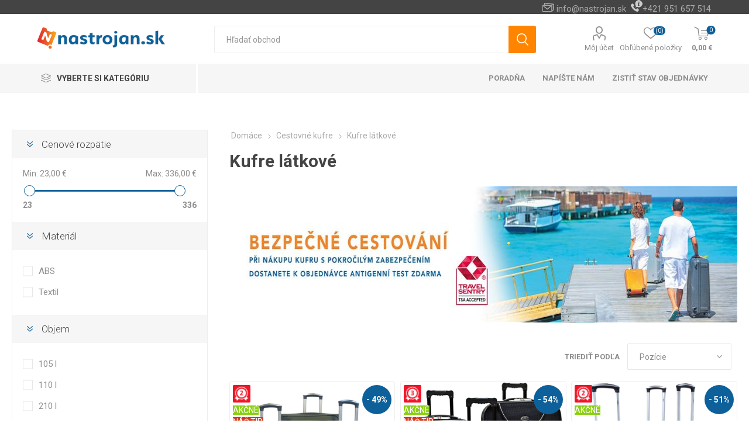

--- FILE ---
content_type: text/html; charset=utf-8
request_url: https://www.nastrojan.sk/kufre-latkove
body_size: 176926
content:
<!DOCTYPE html><html lang=sk class=html-category-page><head><title>Nastrojan.sk - cestovn&#xE9; kufre, kufre l&#xE1;tkov&#xE9; | Nastrojan.sk - r&#xFD;chly a pohodln&#xFD; n&#xE1;kup</title><meta charset=UTF-8><meta name=description content="Ponúkame kvalitné a moderné cestovné kufre za najnižšie ceny. V našej ponuke nájdete nielen látkové, ale tiež tradičné aj veľkokapacitné kufre."><meta name=keywords content="batožina z látky na kolieskach,lietadlo,vlak,auto,cestovanie,na cesty,ľahký kufor"><meta name=generator content=nopCommerce><meta name=viewport content="width=device-width, initial-scale=1"><link href="https://fonts.googleapis.com/css?family=Roboto:300,400,700&amp;subset=cyrillic-ext,greek-ext" rel=stylesheet><script>window.dataLayer=window.dataLayer||[];dataLayer.push({PageType:"CategoryPage",PageUrl:"https://www.nastrojan.sk/kufre-latkove",UserType:"Guest",email:"guest",CategoryID:"2642",CategoryName:"Kufre látkové",ProductIDList:["17465","13488","14322","16910","14920","14921","15069","15319","15318","15320"]})</script><script>(function(n,t,i,r,u){n[r]=n[r]||[];n[r].push({"gtm.start":(new Date).getTime(),event:"gtm.js"});var e=t.getElementsByTagName(i)[0],f=t.createElement(i),o=r!="dataLayer"?"&l="+r:"";f.async=!0;f.src="https://www.googletagmanager.com/gtm.js?id="+u+o;e.parentNode.insertBefore(f,e)})(window,document,"script","dataLayer","GTM-PFJZGKW")</script><link href=/bundles/q-gdul4xcomo49novm7kizpd2bms13_8yodfkmrutho.min.css rel=stylesheet><link rel=canonical href=https://www.nastrojan.sk/kufre-latkove><link href=https://www.nastrojan.sk/news/rss/3 rel=alternate type=application/rss+xml title="Nastrojan.sk: News"><link rel=stylesheet href=https://cdnjs.cloudflare.com/ajax/libs/webui-popover/1.2.18/jquery.webui-popover.min.css><link rel=stylesheet href=https://cdnjs.cloudflare.com/ajax/libs/webui-popover/1.2.18/jquery.webui-popover.min.css><link rel=stylesheet href=https://cdnjs.cloudflare.com/ajax/libs/webui-popover/1.2.18/jquery.webui-popover.min.css><body class=category-page-body><noscript><iframe src="https://www.googletagmanager.com/ns.html?id=GTM-PFJZGKW" height=0 width=0 style=display:none;visibility:hidden></iframe></noscript><div class=ajax-loading-block-window style=display:none></div><div id=dialog-notifications-success title=Oznámenia style=display:none></div><div id=dialog-notifications-error title=Chyba style=display:none></div><div id=dialog-notifications-warning title=Varovanie style=display:none></div><div id=bar-notification class=bar-notification-container data-close=Zavrieť></div><!--[if lte IE 8]><div style=clear:both;height:59px;text-align:center;position:relative><a href=http://www.microsoft.com/windows/internet-explorer/default.aspx target=_blank> <img src=/Themes/Emporium/Content/img/ie_warning.jpg height=42 width=820 alt="You are using an outdated browser. For a faster, safer browsing experience, upgrade for free today."> </a></div><![endif]--><div class=master-wrapper-page><div class=responsive-nav-wrapper-parent><div class=responsive-nav-wrapper><div class=menu-title><span>Menu</span></div><div class=search-wrap><span>Hľadanie</span></div><div class=mobile-logo><a href="/" class=logo> <img alt=Nastrojan.sk title=Nastrojan.sk src=https://www.nastrojan.sk/images/thumbs/0020402_Logo_WEB_SK.png></a></div><div class=shopping-cart-link></div><div class=personal-button id=header-links-opener><span>Personal menu</span></div></div></div><div class=header><div class=header-upper><div class=header-selectors-wrapper><div class=html-widget><div><img src=/content/images/pictures/ico_email.png alt=E-mail width=20 height=20><span style=color:#ababab><span style=font-size:11pt> <a href=mailto:info@nastrojan.sk>info@nastrojan.sk</a>  </span></span><img src=/content/images/pictures/ico_phone.png alt=Telefon width=20 height=20> <span style=color:#ababab><span style=font-size:11pt>+421 951 657 514</span></span></div></div></div></div><div class=header-lower><div class=header-logo><a href="/" class=logo> <img alt=Nastrojan.sk title=Nastrojan.sk src=https://www.nastrojan.sk/images/thumbs/0020402_Logo_WEB_SK.png></a></div><div class="search-box store-search-box"><div class=close-side-menu><span class=close-side-menu-text>Hľadať obchod</span> <span class=close-side-menu-btn>Zavrieť</span></div><form method=get id=small-search-box-form action=/search><input type=text class=search-box-text id=small-searchterms autocomplete=off name=q placeholder="Hľadať obchod" aria-label="Vyhľadávací obchod"> <input type=hidden class=instantSearchResourceElement data-highlightfirstfoundelement=false data-minkeywordlength=3 data-defaultproductsortoption=0 data-instantsearchurl=/instantSearchFor data-searchpageurl=/search data-searchinproductdescriptions=false data-numberofvisibleproducts=10> <input type=submit class="button-1 search-box-button" value=Vyhľadávanie></form></div><div class=header-links-wrapper><div class=header-links><ul><li><a href=/customer/info class="ico-account opener" data-loginurl=/login>Môj účet</a><div class="profile-menu-box login-form-in-header"><div class=close-side-menu><span class=close-side-menu-text>Môj účet</span> <span class=close-side-menu-btn>Zavrieť</span></div><div class=header-form-holder><a href=/register class=ico-register>Registrovať</a> <a href=/login class=ico-login>Prihlásiť sa</a></div></div><li><a href=/wishlist class=ico-wishlist> <span class=wishlist-label>Obľúbené položky</span> <span class=wishlist-qty>(0)</span> </a></ul><div class=mobile-flyout-wrapper><div class=close-side-menu><span class=close-side-menu-text>Nákupný košík</span> <span class=close-side-menu-btn>Zavrieť</span></div><div id=flyout-cart class=flyout-cart data-removeitemfromcarturl=/EmporiumTheme/RemoveItemFromCart data-flyoutcarturl=/EmporiumTheme/FlyoutShoppingCart><div id=topcartlink><a href=/cart class=ico-cart> <span class=cart-qty>0</span> <span class=cart-label> 0,00 &#x20AC; </span> </a></div><div class=mini-shopping-cart><div class=flyout-cart-scroll-area><p>Nemáte žiadne položky vo vašom nákupnom košíku.</div></div></div></div></div></div></div><div class=header-menu-parent><div class="header-menu categories-in-side-panel"><div class=category-navigation-list-wrapper><span class=category-navigation-title>Vyberte si kategóriu</span><ul class="category-navigation-list sticky-flyout"></ul></div><div class=close-menu><span class=close-menu-text>Menu</span> <span class=close-menu-btn>Zavrieť</span></div><ul class=mega-menu data-isrtlenabled=false data-enableclickfordropdown=false><li class="has-sublist with-dropdown-in-grid root-category-items"><a class=with-subcategories href=/vianocne-led-osvetlenie><span>Viano&#x10D;n&#xE9; osvetlenie</span></a><div class=plus-button></div><div class="dropdown categories fullWidth boxes-5"><div class=row-wrapper><div class=row><div class=box><div class=picture-title-wrap><div class=picture><a href=/vianocne-led-osvetlenie-vonkajsie title="Zobraziť produkty v kategórii Vianočné osvetlenie vonkajšie"> <img class=lazy alt="Obrázok pre kategóriu Vianočné osvetlenie vonkajšie" src="[data-uri]" data-original=https://www.nastrojan.sk/images/thumbs/0032762_vanocni-osvetleni-venkovni_290.png> </a></div><div class=title><a href=/vianocne-led-osvetlenie-vonkajsie title="Vianočné osvetlenie vonkajšie"><span>Viano&#x10D;n&#xE9; osvetlenie vonkaj&#x161;ie</span></a></div></div><ul class=subcategories><li class=subcategory-item><a href=/vianocne-led-svetelne-retaze title="LED svetelné reťaze"><span>LED sveteln&#xE9; re&#x165;aze</span></a><li class=subcategory-item><a href=/vianocne-led-svetelne-kvaple title="LED svetelné kvaple"><span>LED sveteln&#xE9; kvaple</span></a><li class=subcategory-item><a href=/led-kvaple-padajuci-sneh title="LED kvaple padajúci sneh"><span>LED kvaple padaj&#xFA;ci sneh</span></a><li class="subcategory-item all"><a class=view-all href=/vianocne-led-osvetlenie-vonkajsie title="Zobraziť viac"> <span>Zobraziť viac</span> </a></ul></div><div class=box><div class=picture-title-wrap><div class=picture><a href=/vianocne-led-osvetlenie-vnutorne title="Zobraziť produkty v kategórii Vianočné osvetlenie vnútorné"> <img class=lazy alt="Obrázok pre kategóriu Vianočné osvetlenie vnútorné" src="[data-uri]" data-original=https://www.nastrojan.sk/images/thumbs/0032756_vanocni-osvetleni-vnitrni_290.png> </a></div><div class=title><a href=/vianocne-led-osvetlenie-vnutorne title="Vianočné osvetlenie vnútorné"><span>Viano&#x10D;n&#xE9; osvetlenie vn&#xFA;torn&#xE9;</span></a></div></div><ul class=subcategories><li class=subcategory-item><a href=/led-svetelne-retaze-2 title="LED svetelné reťaze"><span>LED sveteln&#xE9; re&#x165;aze</span></a><li class=subcategory-item><a href=/led-svetelne-kvaple-2 title="LED svetelné kvaple"><span>LED sveteln&#xE9; kvaple</span></a><li class=subcategory-item><a href=/led-svetelne-zaclony title="LED svetelné záclony"><span>LED sveteln&#xE9; z&#xE1;clony</span></a><li class="subcategory-item all"><a class=view-all href=/vianocne-led-osvetlenie-vnutorne title="Zobraziť viac"> <span>Zobraziť viac</span> </a></ul></div><div class=box><div class=picture-title-wrap><div class=picture><a href=/vianocne-led-osvetlenie-do-okna title="Zobraziť produkty v kategórii Vianočné osvetlenie do okna"> <img class=lazy alt="Obrázok pre kategóriu Vianočné osvetlenie do okna" src="[data-uri]" data-original=https://www.nastrojan.sk/images/thumbs/0032757_vanocni-osvetleni-do-okna_290.png> </a></div><div class=title><a href=/vianocne-led-osvetlenie-do-okna title="Vianočné osvetlenie do okna"><span>Viano&#x10D;n&#xE9; osvetlenie do okna</span></a></div></div></div><div class=box><div class=picture-title-wrap><div class=picture><a href=/vianocne-stromceky-ozdoby-a-dekoracie title="Zobraziť produkty v kategórii Vianočné stromčeky a ozdoby"> <img class=lazy alt="Obrázok pre kategóriu Vianočné stromčeky a ozdoby" src="[data-uri]" data-original=https://www.nastrojan.sk/images/thumbs/0032758_vanocni-stromky-a-ozdoby_290.png> </a></div><div class=title><a href=/vianocne-stromceky-ozdoby-a-dekoracie title="Vianočné stromčeky a ozdoby"><span>Viano&#x10D;n&#xE9; strom&#x10D;eky a ozdoby</span></a></div></div><ul class=subcategories><li class=subcategory-item><a href=/vianocne-stromceky-ozdoby title="Vianočné stromčeky"><span>Viano&#x10D;n&#xE9; strom&#x10D;eky</span></a><li class=subcategory-item><a href=/vianocne-stojany title="Vianočné stojany"><span>Viano&#x10D;n&#xE9; stojany</span></a><li class=subcategory-item><a href=/vanocni-ozdoby-a-dekorace title="Vianočné ozdoby a dekorácie"><span>Viano&#x10D;n&#xE9; ozdoby a dekor&#xE1;cie</span></a><li class="subcategory-item all"><a class=view-all href=/vianocne-stromceky-ozdoby-a-dekoracie title="Zobraziť viac"> <span>Zobraziť viac</span> </a></ul></div><div class=box><div class=picture-title-wrap><div class=picture><a href=/bateriove-vianocne-osvetlenie title="Zobraziť produkty v kategórii Batériové vianočné osvetlenie"> <img class=lazy alt="Obrázok pre kategóriu Batériové vianočné osvetlenie" src="[data-uri]" data-original=https://www.nastrojan.sk/images/thumbs/0032759_bateriove-vanocni-osvetleni_290.png> </a></div><div class=title><a href=/bateriove-vianocne-osvetlenie title="Batériové vianočné osvetlenie"><span>Bat&#xE9;riov&#xE9; viano&#x10D;n&#xE9; osvetlenie</span></a></div></div></div></div><div class=row><div class=box><div class=picture-title-wrap><div class=picture><a href=/systemove-vianocne-osvetlenie-profi-rad title="Zobraziť produkty v kategórii Systémové vianočné osvetlenie - Profi rad"> <img class=lazy alt="Obrázok pre kategóriu Systémové vianočné osvetlenie - Profi rad" src="[data-uri]" data-original=https://www.nastrojan.sk/images/thumbs/0032760_systemove-vanocni-osvetleni-profi-rada_290.png> </a></div><div class=title><a href=/systemove-vianocne-osvetlenie-profi-rad title="Systémové vianočné osvetlenie - Profi rad"><span>Syst&#xE9;mov&#xE9; viano&#x10D;n&#xE9; osvetlenie - Profi rad</span></a></div></div></div><div class=box><div class=picture-title-wrap><div class=picture><a href=/solarni-vanocni-osvetleni title="Zobraziť produkty v kategórii Solární vánoční osvětlení"> <img class=lazy alt="Obrázok pre kategóriu Solární vánoční osvětlení" src="[data-uri]" data-original=https://www.nastrojan.sk/images/thumbs/0032761_solarni-vanocni-osvetleni_290.png> </a></div><div class=title><a href=/solarni-vanocni-osvetleni title="Solární vánoční osvětlení"><span>Sol&#xE1;rn&#xED; v&#xE1;no&#x10D;n&#xED; osv&#x11B;tlen&#xED;</span></a></div></div></div><div class=empty-box></div><div class=empty-box></div><div class=empty-box></div></div></div></div><li class="has-sublist with-dropdown-in-grid root-category-items"><a class=with-subcategories href=/dom-zahrada-a-hobby><span>Dom, z&#xE1;hrada a hobby</span></a><div class=plus-button></div><div class="dropdown categories fullWidth boxes-5"><div class=row-wrapper><div class=row><div class=box><div class=picture-title-wrap><div class=picture><a href=/pieskoviska title="Zobraziť produkty v kategórii Pieskoviská"> <img class=lazy alt="Obrázok pre kategóriu Pieskoviská" src="[data-uri]" data-original=https://www.nastrojan.sk/images/thumbs/0014970_piskoviste_290.jpeg> </a></div><div class=title><a href=/pieskoviska title=Pieskoviská><span>Pieskovisk&#xE1;</span></a></div></div></div><div class=box><div class=picture-title-wrap><div class=picture><a href=/podvodne-skutre title="Zobraziť produkty v kategórii Podvodné skútre"> <img class=lazy alt="Obrázok pre kategóriu Podvodné skútre" src="[data-uri]" data-original=https://www.nastrojan.sk/images/thumbs/0015729_podvodni-skutry_290.jpeg> </a></div><div class=title><a href=/podvodne-skutre title="Podvodné skútre"><span>Podvodn&#xE9; sk&#xFA;tre</span></a></div></div></div><div class=box><div class=picture-title-wrap><div class=picture><a href=/krmidla-a-vtacie-budky title="Zobraziť produkty v kategórii Kŕmidlá a vtáčie búdky"> <img class=lazy alt="Obrázok pre kategóriu Kŕmidlá a vtáčie búdky" src="[data-uri]" data-original=https://www.nastrojan.sk/images/thumbs/0015742_krmitka-a-ptaci-budky_290.jpeg> </a></div><div class=title><a href=/krmidla-a-vtacie-budky title="Kŕmidlá a vtáčie búdky"><span>K&#x155;midl&#xE1; a vt&#xE1;&#x10D;ie b&#xFA;dky</span></a></div></div></div><div class=box><div class=picture-title-wrap><div class=picture><a href=/baterie-s-elektrickym-ohrevom-vody-2 title="Zobraziť produkty v kategórii Batérie s elektrickým ohrevom vody"> <img class=lazy alt="Obrázok pre kategóriu Batérie s elektrickým ohrevom vody" src="[data-uri]" data-original=https://www.nastrojan.sk/images/thumbs/0020546_baterie-s-elektrickym-ohrevem-vody_290.bmp> </a></div><div class=title><a href=/baterie-s-elektrickym-ohrevom-vody-2 title="Batérie s elektrickým ohrevom vody"><span>Bat&#xE9;rie s elektrick&#xFD;m ohrevom vody</span></a></div></div></div><div class=box><div class=picture-title-wrap><div class=picture><a href=/valentin title="Zobraziť produkty v kategórii Valentín"> <img class=lazy alt="Obrázok pre kategóriu Valentín" src="[data-uri]" data-original=https://www.nastrojan.sk/images/thumbs/0022678_valentyn_290.jpeg> </a></div><div class=title><a href=/valentin title=Valentín><span>Valent&#xED;n</span></a></div></div></div></div><div class=row><div class=box><div class=picture-title-wrap><div class=picture><a href=/venkovni-osvetleni-2 title="Zobraziť produkty v kategórii Venkovní osvětlení"> <img class=lazy alt="Obrázok pre kategóriu Venkovní osvětlení" src="[data-uri]" data-original=https://www.nastrojan.sk/images/thumbs/0023150_venkovni-osvetleni_290.jpeg> </a></div><div class=title><a href=/venkovni-osvetleni-2 title="Venkovní osvětlení"><span>Venkovn&#xED; osv&#x11B;tlen&#xED;</span></a></div></div></div><div class=box><div class=picture-title-wrap><div class=picture><a href=/plechove-cedule title="Zobraziť produkty v kategórii Plechové cedule"> <img class=lazy alt="Obrázok pre kategóriu Plechové cedule" src="[data-uri]" data-original=https://www.nastrojan.sk/images/thumbs/0026944_plechove-cedule_290.jpeg> </a></div><div class=title><a href=/plechove-cedule title="Plechové cedule"><span>Plechov&#xE9; cedule</span></a></div></div></div><div class=box><div class=picture-title-wrap><div class=picture><a href=/stesti-v-pravem-ctyrlistku title="Zobraziť produkty v kategórii Štěstí v pravém čtyřlístku"> <img class=lazy alt="Obrázok pre kategóriu Štěstí v pravém čtyřlístku" src="[data-uri]" data-original=https://www.nastrojan.sk/images/thumbs/0029813_stesti-v-pravem-ctyrlistku_290.jpeg> </a></div><div class=title><a href=/stesti-v-pravem-ctyrlistku title="Štěstí v pravém čtyřlístku"><span>&#x160;t&#x11B;st&#xED; v prav&#xE9;m &#x10D;ty&#x159;l&#xED;stku</span></a></div></div></div><div class=box><div class=picture-title-wrap><div class=picture><a href=/kuchynske-potreby title="Zobraziť produkty v kategórii Kuchynské potreby"> <img class=lazy alt="Obrázok pre kategóriu Kuchynské potreby" src="[data-uri]" data-original=https://www.nastrojan.sk/images/thumbs/0012653_kuchynske-potreby_290.jpeg> </a></div><div class=title><a href=/kuchynske-potreby title="Kuchynské potreby"><span>Kuchynsk&#xE9; potreby</span></a></div></div><ul class=subcategories><li class=subcategory-item><a href=/varenie-a-vyprazanie title="Varenie a vyprážanie"><span>Varenie a vypr&#xE1;&#x17E;anie</span></a><li class=subcategory-item><a href=/pecenie title=Pečenie><span>Pe&#x10D;enie</span></a><li class=subcategory-item><a href=/uzitocne-pomocky title="Užitočné pomôcky"><span>U&#x17E;ito&#x10D;n&#xE9; pom&#xF4;cky</span></a><li class="subcategory-item all"><a class=view-all href=/kuchynske-potreby title="Zobraziť viac"> <span>Zobraziť viac</span> </a></ul></div><div class=box><div class=picture-title-wrap><div class=picture><a href=/podnikanie title="Zobraziť produkty v kategórii Podnikanie"> <img class=lazy alt="Obrázok pre kategóriu Podnikanie" src="[data-uri]" data-original=https://www.nastrojan.sk/images/thumbs/0013909_podnikani_290.png> </a></div><div class=title><a href=/podnikanie title=Podnikanie><span>Podnikanie</span></a></div></div></div></div><div class=row><div class=box><div class=picture-title-wrap><div class=picture><a href=/chovatelske-potreby title="Zobraziť produkty v kategórii Chovateľské potreby"> <img class=lazy alt="Obrázok pre kategóriu Chovateľské potreby" src="[data-uri]" data-original=https://www.nastrojan.sk/images/thumbs/0013908_chovatelske-potreby_290.png> </a></div><div class=title><a href=/chovatelske-potreby title="Chovateľské potreby"><span>Chovate&#x13E;sk&#xE9; potreby</span></a></div></div></div><div class=box><div class=picture-title-wrap><div class=picture><a href=/skolske-potreby title="Zobraziť produkty v kategórii Školské potreby"> <img class=lazy alt="Obrázok pre kategóriu Školské potreby" src="[data-uri]" data-original=https://www.nastrojan.sk/images/thumbs/0013907_skolni-potreby_290.png> </a></div><div class=title><a href=/skolske-potreby title="Školské potreby"><span>&#x160;kolsk&#xE9; potreby</span></a></div></div></div><div class=box><div class=picture-title-wrap><div class=picture><a href=/dekoracie-na-stenu title="Zobraziť produkty v kategórii Dekorácie na stenu"> <img class=lazy alt="Obrázok pre kategóriu Dekorácie na stenu" src="[data-uri]" data-original=https://www.nastrojan.sk/images/thumbs/0012655_dekorace-na-zed_290.jpeg> </a></div><div class=title><a href=/dekoracie-na-stenu title="Dekorácie na stenu"><span>Dekor&#xE1;cie na stenu</span></a></div></div><ul class=subcategories><li class=subcategory-item><a href=/obrazy title=Obrazy><span>Obrazy</span></a></ul></div><div class=box><div class=picture-title-wrap><div class=picture><a href=/bytovy-textil title="Zobraziť produkty v kategórii Bytový textil"> <img class=lazy alt="Obrázok pre kategóriu Bytový textil" src="[data-uri]" data-original=https://www.nastrojan.sk/images/thumbs/0012652_bytovy-textil_290.png> </a></div><div class=title><a href=/bytovy-textil title="Bytový textil"><span>Bytov&#xFD; textil</span></a></div></div><ul class=subcategories><li class=subcategory-item><a href=/zavesy title=Závesy><span>Z&#xE1;vesy</span></a><li class=subcategory-item><a href=/zaclony title=Záclony><span>Z&#xE1;clony</span></a><li class=subcategory-item><a href=/prestieradla title=Prestieradlá><span>Prestieradl&#xE1;</span></a><li class="subcategory-item all"><a class=view-all href=/bytovy-textil title="Zobraziť viac"> <span>Zobraziť viac</span> </a></ul></div><div class=box><div class=picture-title-wrap><div class=picture><a href=/elektronicke-bidety-pro-wc title="Zobraziť produkty v kategórii Elektronické bidety pro WC"> <img class=lazy alt="Obrázok pre kategóriu Elektronické bidety pro WC" src="[data-uri]" data-original=https://www.nastrojan.sk/images/thumbs/0031426_elektronicke-bidety-pro-wc_290.png> </a></div><div class=title><a href=/elektronicke-bidety-pro-wc title="Elektronické bidety pro WC"><span>Elektronick&#xE9; bidety pro WC</span></a></div></div></div></div><div class=row><div class=box><div class=picture-title-wrap><div class=picture><a href=/bazar title="Zobraziť produkty v kategórii Bazár"> <img class=lazy alt="Obrázok pre kategóriu Bazár" src="[data-uri]" data-original=https://www.nastrojan.sk/images/thumbs/0013910_bazar_290.png> </a></div><div class=title><a href=/bazar title=Bazár><span>Baz&#xE1;r</span></a></div></div></div><div class=box><div class=picture-title-wrap><div class=picture><a href=/nastroje-a-naradie title="Zobraziť produkty v kategórii Nástroje a náradie"> <img class=lazy alt="Obrázok pre kategóriu Nástroje a náradie" src="[data-uri]" data-original=https://www.nastrojan.sk/images/thumbs/0012651_nastroje-a-naradi_290.jpeg> </a></div><div class=title><a href=/nastroje-a-naradie title="Nástroje a náradie"><span>N&#xE1;stroje a n&#xE1;radie</span></a></div></div><ul class=subcategories><li class=subcategory-item><a href=/aku-naradie title="Aku náradie"><span>Aku n&#xE1;radie</span></a></ul></div><div class=empty-box></div><div class=empty-box></div><div class=empty-box></div></div></div></div><li class="has-sublist with-dropdown-in-grid root-category-items"><a class=with-subcategories href=/sady-cestovnych-kufrov><span>Cestovn&#xE9; kufre</span></a><div class=plus-button></div><div class="dropdown categories fullWidth boxes-5"><div class=row-wrapper><div class=row><div class=box><div class=picture-title-wrap><div class=picture><a href=/sady-cestovnich-kufru-2 title="Zobraziť produkty v kategórii Sady cestovních kufrů"> <img class=lazy alt="Obrázok pre kategóriu Sady cestovních kufrů" src="[data-uri]" data-original=https://www.nastrojan.sk/images/thumbs/0028708_sady-cestovnich-kufru_290.jpeg> </a></div><div class=title><a href=/sady-cestovnich-kufru-2 title="Sady cestovních kufrů"><span>Sady cestovn&#xED;ch kufr&#x16F;</span></a></div></div></div><div class=box><div class=picture-title-wrap><div class=picture><a href=/kufre-latkove title="Zobraziť produkty v kategórii Kufre látkové"> <img class=lazy alt="Obrázok pre kategóriu Kufre látkové" src="[data-uri]" data-original=https://www.nastrojan.sk/images/thumbs/0028709_kufry-latkove_290.jpeg> </a></div><div class=title><a href=/kufre-latkove title="Kufre látkové"><span>Kufre l&#xE1;tkov&#xE9;</span></a></div></div></div><div class=box><div class=picture-title-wrap><div class=picture><a href=/kufre-skrupinove title="Zobraziť produkty v kategórii Kufre škrupinové"> <img class=lazy alt="Obrázok pre kategóriu Kufre škrupinové" src="[data-uri]" data-original=https://www.nastrojan.sk/images/thumbs/0028710_kufry-skorepinove_290.jpeg> </a></div><div class=title><a href=/kufre-skrupinove title="Kufre škrupinové"><span>Kufre &#x161;krupinov&#xE9;</span></a></div></div></div><div class=box><div class=picture-title-wrap><div class=picture><a href=/nahradne-diely title="Zobraziť produkty v kategórii Náhradné diely"> <img class=lazy alt="Obrázok pre kategóriu Náhradné diely" src="[data-uri]" data-original=https://www.nastrojan.sk/images/thumbs/0028717_nahradni-dily_290.jpeg> </a></div><div class=title><a href=/nahradne-diely title="Náhradné diely"><span>N&#xE1;hradn&#xE9; diely</span></a></div></div></div><div class=box><div class=picture-title-wrap><div class=picture><a href=/rychlo-opravna-cestovnich-kufru title="Zobraziť produkty v kategórii Rychlo opravna cestovních kufrů"> <img class=lazy alt="Obrázok pre kategóriu Rychlo opravna cestovních kufrů" src="[data-uri]" data-original=https://www.nastrojan.sk/images/thumbs/0029151_rychlo-opravna-cestovnich-kufru_290.jpeg> </a></div><div class=title><a href=/rychlo-opravna-cestovnich-kufru title="Rychlo opravna cestovních kufrů"><span>Rychlo opravna cestovn&#xED;ch kufr&#x16F;</span></a></div></div></div></div><div class=row><div class=box><div class=picture-title-wrap><div class=picture><a href=/cistirna-cestovnich-kufru title="Zobraziť produkty v kategórii Čistírna cestovních kufrů"> <img class=lazy alt="Obrázok pre kategóriu Čistírna cestovních kufrů" src="[data-uri]" data-original=https://www.nastrojan.sk/images/thumbs/0029597_cistirna-cestovnich-kufru_290.jpeg> </a></div><div class=title><a href=/cistirna-cestovnich-kufru title="Čistírna cestovních kufrů"><span>&#x10C;ist&#xED;rna cestovn&#xED;ch kufr&#x16F;</span></a></div></div></div><div class=box><div class=picture-title-wrap><div class=picture><a href=/kufre-na-kolieskach title="Zobraziť produkty v kategórii Kufre na kolieskach"> <img class=lazy alt="Obrázok pre kategóriu Kufre na kolieskach" src="[data-uri]" data-original=https://www.nastrojan.sk/images/thumbs/0028716_kufry-na-koleckach_290.jpeg> </a></div><div class=title><a href=/kufre-na-kolieskach title="Kufre na kolieskach"><span>Kufre na kolieskach</span></a></div></div></div><div class=box><div class=picture-title-wrap><div class=picture><a href=/kufre-detske title="Zobraziť produkty v kategórii Kufre detské"> <img class=lazy alt="Obrázok pre kategóriu Kufre detské" src="[data-uri]" data-original=https://www.nastrojan.sk/images/thumbs/0028712_kufry-detske_290.jpeg> </a></div><div class=title><a href=/kufre-detske title="Kufre detské"><span>Kufre detsk&#xE9;</span></a></div></div></div><div class=box><div class=picture-title-wrap><div class=picture><a href=/kufre-na-4-kolieskach title="Zobraziť produkty v kategórii Kufre na 4 kolieskach"> <img class=lazy alt="Obrázok pre kategóriu Kufre na 4 kolieskach" src="[data-uri]" data-original=https://www.nastrojan.sk/images/thumbs/0028714_kufry-na-4-koleckach_290.jpeg> </a></div><div class=title><a href=/kufre-na-4-kolieskach title="Kufre na 4 kolieskach"><span>Kufre na 4 kolieskach</span></a></div></div></div><div class=box><div class=picture-title-wrap><div class=picture><a href=/kufre-odlahcene title="Zobraziť produkty v kategórii Kufre odľahčené"> <img class=lazy alt="Obrázok pre kategóriu Kufre odľahčené" src="[data-uri]" data-original=https://www.nastrojan.sk/images/thumbs/0029599_kufry-odlehcene_290.jpeg> </a></div><div class=title><a href=/kufre-odlahcene title="Kufre odľahčené"><span>Kufre od&#x13E;ah&#x10D;en&#xE9;</span></a></div></div></div></div><div class=row><div class=box><div class=picture-title-wrap><div class=picture><a href=/kufre-podla-velkosti title="Zobraziť produkty v kategórii Kufre podľa veľkosti"> <img class=lazy alt="Obrázok pre kategóriu Kufre podľa veľkosti" src="[data-uri]" data-original=https://www.nastrojan.sk/images/thumbs/0023195_kufry-dle-velikosti_290.png> </a></div><div class=title><a href=/kufre-podla-velkosti title="Kufre podľa veľkosti"><span>Kufre pod&#x13E;a ve&#x13E;kosti</span></a></div></div><ul class=subcategories><li class=subcategory-item><a href=/palubne-kufre-vel-s title="Palubné kufre veľ. S"><span>Palubn&#xE9; kufre ve&#x13E;. S</span></a><li class=subcategory-item><a href=/stredne-kufre-vel-m title="Stredné kufre veľ. M"><span>Stredn&#xE9; kufre ve&#x13E;. M</span></a><li class=subcategory-item><a href=/velke-kufre-vel-l title="Veľké kufre veľ. L"><span>Ve&#x13E;k&#xE9; kufre ve&#x13E;. L</span></a></ul></div><div class=box><div class=picture-title-wrap><div class=picture><a href=/kufre-s-tsa-zamkami title="Zobraziť produkty v kategórii Kufre s TSA zámkami"> <img class=lazy alt="Obrázok pre kategóriu Kufre s TSA zámkami" src="[data-uri]" data-original=https://www.nastrojan.sk/images/thumbs/0023197_kufry-s-tsa-zamky_290.png> </a></div><div class=title><a href=/kufre-s-tsa-zamkami title="Kufre s TSA zámkami"><span>Kufre s TSA z&#xE1;mkami</span></a></div></div></div><div class=box><div class=picture-title-wrap><div class=picture><a href=/porovnanie-kvality-a-spolahlivosti title="Zobraziť produkty v kategórii Kategória kvality"> <img class=lazy alt="Obrázok pre kategóriu Kategória kvality" src="[data-uri]" data-original=https://www.nastrojan.sk/images/thumbs/0028718_kategorie-kvality_290.jpeg> </a></div><div class=title><a href=/porovnanie-kvality-a-spolahlivosti title="Kategória kvality"><span>Kateg&#xF3;ria kvality</span></a></div></div><ul class=subcategories><li class=subcategory-item><a href=/1-pre-narocnych title="1. Pre náročných"><span>1. Pre n&#xE1;ro&#x10D;n&#xFD;ch</span></a><li class=subcategory-item><a href=/2-zlata-stredna-cesta title="2. Zlatá stredná cesta"><span>2. Zlat&#xE1; stredn&#xE1; cesta</span></a><li class=subcategory-item><a href=/3-ludova-cena title="3. Ľudová cena"><span>3. &#x13D;udov&#xE1; cena</span></a></ul></div><div class=box><div class=picture-title-wrap><div class=picture><a href=/kufre-odolne title="Zobraziť produkty v kategórii Kufre odolné"> <img class=lazy alt="Obrázok pre kategóriu Kufre odolné" src="[data-uri]" data-original=https://www.nastrojan.sk/images/thumbs/0023198_kufry-odolne_290.png> </a></div><div class=title><a href=/kufre-odolne title="Kufre odolné"><span>Kufre odoln&#xE9;</span></a></div></div></div><div class=box><div class=picture-title-wrap><div class=picture><a href=/kufre-podla-objemu title="Zobraziť produkty v kategórii Kufre podľa objemu"> <img class=lazy alt="Obrázok pre kategóriu Kufre podľa objemu" src="[data-uri]" data-original=https://www.nastrojan.sk/images/thumbs/0023199_kufry-dle-objemu_290.png> </a></div><div class=title><a href=/kufre-podla-objemu title="Kufre podľa objemu"><span>Kufre pod&#x13E;a objemu</span></a></div></div><ul class=subcategories><li class=subcategory-item><a href=/30-50-litrov title="30 - 50 litrov"><span>30 - 50 litrov</span></a><li class=subcategory-item><a href=/51-80-litrov title="51 - 80 litrov"><span>51 - 80 litrov</span></a><li class=subcategory-item><a href=/81-110-litrov title="81 - 110 litrov"><span>81 - 110 litrov</span></a><li class="subcategory-item all"><a class=view-all href=/kufre-podla-objemu title="Zobraziť viac"> <span>Zobraziť viac</span> </a></ul></div></div><div class=row><div class=box><div class=picture-title-wrap><div class=picture><a href=/pozicovna-kufrov title="Zobraziť produkty v kategórii Požičovňa kufrov"> <img class=lazy alt="Obrázok pre kategóriu Požičovňa kufrov" src="[data-uri]" data-original=https://www.nastrojan.sk/images/thumbs/0023200_pujcovna-kufru_290.png> </a></div><div class=title><a href=/pozicovna-kufrov title="Požičovňa kufrov"><span>Po&#x17E;i&#x10D;ov&#x148;a kufrov</span></a></div></div></div><div class=box><div class=picture-title-wrap><div class=picture><a href=/kozmeticke-kufriky title="Zobraziť produkty v kategórii Kozmetické kufríky"> <img class=lazy alt="Obrázok pre kategóriu Kozmetické kufríky" src="[data-uri]" data-original=https://www.nastrojan.sk/images/thumbs/0023201_kosmeticke-kufriky_290.png> </a></div><div class=title><a href=/kozmeticke-kufriky title="Kozmetické kufríky"><span>Kozmetick&#xE9; kufr&#xED;ky</span></a></div></div></div><div class=box><div class=picture-title-wrap><div class=picture><a href=/kufre-business title="Zobraziť produkty v kategórii Kufre Business"> <img class=lazy alt="Obrázok pre kategóriu Kufre Business" src="[data-uri]" data-original=https://www.nastrojan.sk/images/thumbs/0023202_kufry-business_290.png> </a></div><div class=title><a href=/kufre-business title="Kufre Business"><span>Kufre Business</span></a></div></div></div><div class=box><div class=picture-title-wrap><div class=picture><a href=/kufre-znackove title="Zobraziť produkty v kategórii Kufre značkové"> <img class=lazy alt="Obrázok pre kategóriu Kufre značkové" src="[data-uri]" data-original=https://www.nastrojan.sk/images/thumbs/0014567_kufry-znackove_290.jpeg> </a></div><div class=title><a href=/kufre-znackove title="Kufre značkové"><span>Kufre zna&#x10D;kov&#xE9;</span></a></div></div><ul class=subcategories><li class=subcategory-item><a href=/cuties-and-pals title="Cuties and Pals"><span>Cuties and Pals</span></a><li class=subcategory-item><a href=/dn title=D&amp;N><span>D&amp;N</span></a><li class=subcategory-item><a href=/members title="MEMBER'S"><span>MEMBER&#x27;S</span></a><li class="subcategory-item all"><a class=view-all href=/kufre-znackove title="Zobraziť viac"> <span>Zobraziť viac</span> </a></ul></div><div class=empty-box></div></div></div></div><li class="has-sublist with-dropdown-in-grid root-category-items"><a class=with-subcategories href=/cestovne-doplnky><span>Cestovn&#xE9; doplnky</span></a><div class=plus-button></div><div class="dropdown categories fullWidth boxes-5"><div class=row-wrapper><div class=row><div class=box><div class=picture-title-wrap><div class=picture><a href=/bezpecnostne-batohy title="Zobraziť produkty v kategórii Bezpečnostné batohy"> <img class=lazy alt="Obrázok pre kategóriu Bezpečnostné batohy" src="[data-uri]" data-original=https://www.nastrojan.sk/images/thumbs/0016313_bezpecnostni-batohy_290.jpeg> </a></div><div class=title><a href=/bezpecnostne-batohy title="Bezpečnostné batohy"><span>Bezpe&#x10D;nostn&#xE9; batohy</span></a></div></div></div><div class=box><div class=picture-title-wrap><div class=picture><a href=/visacky-na-cestovni-kufry title="Zobraziť produkty v kategórii Visačky na cestovní kufry"> <img class=lazy alt="Obrázok pre kategóriu Visačky na cestovní kufry" src="[data-uri]" data-original=https://www.nastrojan.sk/images/thumbs/0026665_visacky-na-cestovni-kufry_290.jpeg> </a></div><div class=title><a href=/visacky-na-cestovni-kufry title="Visačky na cestovní kufry"><span>Visa&#x10D;ky na cestovn&#xED; kufry</span></a></div></div></div><div class=box><div class=picture-title-wrap><div class=picture><a href=/obaly-na-kufre title="Zobraziť produkty v kategórii Obaly na kufre"> <img class=lazy alt="Obrázok pre kategóriu Obaly na kufre" src="[data-uri]" data-original=https://www.nastrojan.sk/images/thumbs/0015388_obaly-na-kufry_290.jpeg> </a></div><div class=title><a href=/obaly-na-kufre title="Obaly na kufre"><span>Obaly na kufre</span></a></div></div><ul class=subcategories><li class=subcategory-item><a href=/male-obaly-na-kufre-s title="Malé obaly na kufr S"><span>Mal&#xE9; obaly na kufr S</span></a><li class=subcategory-item><a href=/stredne-obaly-na-kufre-m title="Stredné obaly na kufre M"><span>Stredn&#xE9; obaly na kufre M</span></a><li class=subcategory-item><a href=/velke-obaly-na-kufre-l title="Velké obaly na kufr L"><span>Velk&#xE9; obaly na kufr L</span></a><li class="subcategory-item all"><a class=view-all href=/obaly-na-kufre title="Zobraziť viac"> <span>Zobraziť viac</span> </a></ul></div><div class=box><div class=picture-title-wrap><div class=picture><a href=/cestovne-doplnky-na-hotel title="Zobraziť produkty v kategórii Cestovné doplnky na hotel"> <img class=lazy alt="Obrázok pre kategóriu Cestovné doplnky na hotel" src="[data-uri]" data-original=https://www.nastrojan.sk/images/thumbs/0014896_cestovni-doplnky-na-hotel_290.jpeg> </a></div><div class=title><a href=/cestovne-doplnky-na-hotel title="Cestovné doplnky na hotel"><span>Cestovn&#xE9; doplnky na hotel</span></a></div></div></div><div class=box><div class=picture-title-wrap><div class=picture><a href=/cestovne-vybavenie-do-auta title="Zobraziť produkty v kategórii Cestovné vybavenie do auta"> <img class=lazy alt="Obrázok pre kategóriu Cestovné vybavenie do auta" src="[data-uri]" data-original=https://www.nastrojan.sk/images/thumbs/0014894_cestovni-vybaveni-do-auta_290.jpeg> </a></div><div class=title><a href=/cestovne-vybavenie-do-auta title="Cestovné vybavenie do auta"><span>Cestovn&#xE9; vybavenie do auta</span></a></div></div></div></div><div class=row><div class=box><div class=picture-title-wrap><div class=picture><a href=/doplnky-na-plaz title="Zobraziť produkty v kategórii Doplnky na pláž"> <img class=lazy alt="Obrázok pre kategóriu Doplnky na pláž" src="[data-uri]" data-original=https://www.nastrojan.sk/images/thumbs/0014893_doplnky-na-plaz_290.jpeg> </a></div><div class=title><a href=/doplnky-na-plaz title="Doplnky na pláž"><span>Doplnky na pl&#xE1;&#x17E;</span></a></div></div></div><div class=box><div class=picture-title-wrap><div class=picture><a href=/cestovne-potreby-do-lietadla title="Zobraziť produkty v kategórii Cestovné potreby do lietadla"> <img class=lazy alt="Obrázok pre kategóriu Cestovné potreby do lietadla" src="[data-uri]" data-original=https://www.nastrojan.sk/images/thumbs/0014891_cestovni-potreby-do-letadla_290.jpeg> </a></div><div class=title><a href=/cestovne-potreby-do-lietadla title="Cestovné potreby do lietadla"><span>Cestovn&#xE9; potreby do lietadla</span></a></div></div></div><div class=box><div class=picture-title-wrap><div class=picture><a href=/prislusenstvo-k-taskam-a-kufrom title="Zobraziť produkty v kategórii Príslušenstvo k taškám a kufrom"> <img class=lazy alt="Obrázok pre kategóriu Príslušenstvo k taškám a kufrom" src="[data-uri]" data-original=https://www.nastrojan.sk/images/thumbs/0014890_prislusenstvi-k-taskam-a-kufrum_290.jpeg> </a></div><div class=title><a href=/prislusenstvo-k-taskam-a-kufrom title="Príslušenstvo k taškám a kufrom"><span>Pr&#xED;slu&#x161;enstvo k ta&#x161;k&#xE1;m a kufrom</span></a></div></div></div><div class=empty-box></div><div class=empty-box></div></div></div></div><li class="has-sublist with-dropdown-in-grid root-category-items"><a class=with-subcategories href=/modne-doplnky><span>M&#xF3;dne doplnky</span></a><div class=plus-button></div><div class="dropdown categories fullWidth boxes-5"><div class=row-wrapper><div class=row><div class=box><div class=picture-title-wrap><div class=picture><a href=/kozene-vyrobky title="Zobraziť produkty v kategórii Kožené výrobky"> <img class=lazy alt="Obrázok pre kategóriu Kožené výrobky" src="[data-uri]" data-original=https://www.nastrojan.sk/images/thumbs/0032180_kozene-vyrobky_290.png> </a></div><div class=title><a href=/kozene-vyrobky title="Kožené výrobky"><span>Ko&#x17E;en&#xE9; v&#xFD;robky</span></a></div></div><ul class=subcategories><li class=subcategory-item><a href=/kozene-tasky-a-aktovky title="Kožené tašky a aktovky"><span>Ko&#x17E;en&#xE9; ta&#x161;ky a aktovky</span></a><li class=subcategory-item><a href=/kozene-batohy title="Kožené batohy"><span>Ko&#x17E;en&#xE9; batohy</span></a><li class=subcategory-item><a href=/kozene-kabelky title="Kožené kabelky"><span>Ko&#x17E;en&#xE9; kabelky</span></a><li class="subcategory-item all"><a class=view-all href=/kozene-vyrobky title="Zobraziť viac"> <span>Zobraziť viac</span> </a></ul></div><div class=box><div class=picture-title-wrap><div class=picture><a href=/kabelky-kombinovane title="Zobraziť produkty v kategórii Kabelky kombinované"> <img class=lazy alt="Obrázok pre kategóriu Kabelky kombinované" src="[data-uri]" data-original=https://www.nastrojan.sk/images/thumbs/0011745_kabelky-kombinovane_290.jpeg> </a></div><div class=title><a href=/kabelky-kombinovane title="Kabelky kombinované"><span>Kabelky kombinovan&#xE9;</span></a></div></div></div><div class=box><div class=picture-title-wrap><div class=picture><a href=/kabelky-cez-rameno title="Zobraziť produkty v kategórii Kabelky cez rameno"> <img class=lazy alt="Obrázok pre kategóriu Kabelky cez rameno" src="[data-uri]" data-original=https://www.nastrojan.sk/images/thumbs/0011746_kabelky-pres-rameno_290.jpeg> </a></div><div class=title><a href=/kabelky-cez-rameno title="Kabelky cez rameno"><span>Kabelky cez rameno</span></a></div></div></div><div class=box><div class=picture-title-wrap><div class=picture><a href=/penazenky-lacno title="Zobraziť produkty v kategórii Peňaženky lacno"> <img class=lazy alt="Obrázok pre kategóriu Peňaženky lacno" src="[data-uri]" data-original=https://www.nastrojan.sk/images/thumbs/0012907_penezenky-levne_290.jpeg> </a></div><div class=title><a href=/penazenky-lacno title="Peňaženky lacno"><span>Pe&#x148;a&#x17E;enky lacno</span></a></div></div></div><div class=box><div class=picture-title-wrap><div class=picture><a href=/kabelky-do-ruky title="Zobraziť produkty v kategórii Kabelky do ruky"> <img class=lazy alt="Obrázok pre kategóriu Kabelky do ruky" src="[data-uri]" data-original=https://www.nastrojan.sk/images/thumbs/0011751_kabelky-do-ruky_290.png> </a></div><div class=title><a href=/kabelky-do-ruky title="Kabelky do ruky"><span>Kabelky do ruky</span></a></div></div></div></div><div class=row><div class=box><div class=picture-title-wrap><div class=picture><a href=/batohy-krosny title="Zobraziť produkty v kategórii Batohy, krosny"> <img class=lazy alt="Obrázok pre kategóriu Batohy, krosny" src="[data-uri]" data-original=https://www.nastrojan.sk/images/thumbs/0011763_batohy-krosny_290.jpeg> </a></div><div class=title><a href=/batohy-krosny title="Batohy, krosny"><span>Batohy, krosny</span></a></div></div></div><div class=box><div class=picture-title-wrap><div class=picture><a href=/panske-tasky-aktovky title="Zobraziť produkty v kategórii Pánske tašky, aktovky"> <img class=lazy alt="Obrázok pre kategóriu Pánske tašky, aktovky" src="[data-uri]" data-original=https://www.nastrojan.sk/images/thumbs/0013561_panske-tasky-aktovky_290.png> </a></div><div class=title><a href=/panske-tasky-aktovky title="Pánske tašky, aktovky"><span>P&#xE1;nske ta&#x161;ky, aktovky</span></a></div></div></div><div class=box><div class=picture-title-wrap><div class=picture><a href=/hodinky-sperky-a-bizuteria title="Zobraziť produkty v kategórii Hodinky, šperky a bižutéria"> <img class=lazy alt="Obrázok pre kategóriu Hodinky, šperky a bižutéria" src="[data-uri]" data-original=https://www.nastrojan.sk/images/thumbs/0014152_hodinky-sperky-a-bizuterie_290.png> </a></div><div class=title><a href=/hodinky-sperky-a-bizuteria title="Hodinky, šperky a bižutéria"><span>Hodinky, &#x161;perky a bi&#x17E;ut&#xE9;ria</span></a></div></div><ul class=subcategories><li class=subcategory-item><a href=/panske-hodinky-2 title="Pánske hodinky"><span>P&#xE1;nske hodinky</span></a><li class=subcategory-item><a href=/damske-hodinky title="Dámske hodinky"><span>D&#xE1;mske hodinky</span></a><li class=subcategory-item><a href=/sportove-hodinky title="Športové hodinky"><span>&#x160;portov&#xE9; hodinky</span></a><li class="subcategory-item all"><a class=view-all href=/hodinky-sperky-a-bizuteria title="Zobraziť viac"> <span>Zobraziť viac</span> </a></ul></div><div class=box><div class=picture-title-wrap><div class=picture><a href=/slnecne-okuliare title="Zobraziť produkty v kategórii Slnečné okuliare"> <img class=lazy alt="Obrázok pre kategóriu Slnečné okuliare" src="[data-uri]" data-original=https://www.nastrojan.sk/images/thumbs/0011764_slunecni-bryle_290.jpeg> </a></div><div class=title><a href=/slnecne-okuliare title="Slnečné okuliare"><span>Slne&#x10D;n&#xE9; okuliare</span></a></div></div></div><div class=box><div class=picture-title-wrap><div class=picture><a href=/obuv title="Zobraziť produkty v kategórii Obuv"> <img class=lazy alt="Obrázok pre kategóriu Obuv" src="[data-uri]" data-original=https://www.nastrojan.sk/images/thumbs/0020170_obuv_290.jpeg> </a></div><div class=title><a href=/obuv title=Obuv><span>Obuv</span></a></div></div></div></div><div class=row><div class=box><div class=picture-title-wrap><div class=picture><a href=/detske-nosidla-klokanky-2 title="Zobraziť produkty v kategórii Detské nosidlá, klokanky"> <img class=lazy alt="Obrázok pre kategóriu Detské nosidlá, klokanky" src="[data-uri]" data-original=https://www.nastrojan.sk/images/thumbs/0011760_detska-nositka-klokanky_290.jpeg> </a></div><div class=title><a href=/detske-nosidla-klokanky-2 title="Detské nosidlá, klokanky"><span>Detsk&#xE9; nosidl&#xE1;, klokanky</span></a></div></div></div><div class=box><div class=picture-title-wrap><div class=picture><a href=/ponozky-damske-panske title="Zobraziť produkty v kategórii Ponožky - dámske, pánske"> <img class=lazy alt="Obrázok pre kategóriu Ponožky - dámske, pánske" src="[data-uri]" data-original=https://www.nastrojan.sk/images/thumbs/0011762_ponozky_290.jpeg> </a></div><div class=title><a href=/ponozky-damske-panske title="Ponožky - dámske, pánske"><span>Pono&#x17E;ky - d&#xE1;mske, p&#xE1;nske</span></a></div></div><ul class=subcategories><li class=subcategory-item><a href=/ponozky-z-ovci-vlny title="Ponožky z ovčí vlny"><span>Pono&#x17E;ky z ov&#x10D;&#xED; vlny</span></a><li class=subcategory-item><a href=/zdravotni-ponozky title="Zdravotní ponožky"><span>Zdravotn&#xED; pono&#x17E;ky</span></a><li class=subcategory-item><a href=/vyhodne-sety-a-baleni title="Výhodné sety a balení"><span>V&#xFD;hodn&#xE9; sety a balen&#xED;</span></a><li class="subcategory-item all"><a class=view-all href=/ponozky-damske-panske title="Zobraziť viac"> <span>Zobraziť viac</span> </a></ul></div><div class=box><div class=picture-title-wrap><div class=picture><a href=/ciapky-baranice title="Zobraziť produkty v kategórii Čiapky, baranice"> <img class=lazy alt="Obrázok pre kategóriu Čiapky, baranice" src="[data-uri]" data-original=https://www.nastrojan.sk/images/thumbs/0011761_cepice-beranice_290.jpeg> </a></div><div class=title><a href=/ciapky-baranice title="Čiapky, baranice"><span>&#x10C;iapky, baranice</span></a></div></div></div><div class=box><div class=picture-title-wrap><div class=picture><a href=/tricka title="Zobraziť produkty v kategórii Tričká"> <img class=lazy alt="Obrázok pre kategóriu Tričká" src="[data-uri]" data-original=https://www.nastrojan.sk/images/thumbs/0013613_tricka_290.jpeg> </a></div><div class=title><a href=/tricka title=Tričká><span>Tri&#x10D;k&#xE1;</span></a></div></div><ul class=subcategories><li class=subcategory-item><a href=/panske title=Pánske><span>P&#xE1;nske</span></a><li class=subcategory-item><a href=/damske title=Dámske><span>D&#xE1;mske</span></a></ul></div><div class=box><div class=picture-title-wrap><div class=picture><a href=/leginy title="Zobraziť produkty v kategórii Legíny"> <img class=lazy alt="Obrázok pre kategóriu Legíny" src="[data-uri]" data-original=https://www.nastrojan.sk/images/thumbs/0014880_leginy_290.jpeg> </a></div><div class=title><a href=/leginy title=Legíny><span>Leg&#xED;ny</span></a></div></div></div></div></div></div><li class="has-sublist with-dropdown-in-grid root-category-items"><a class=with-subcategories href=/autoprislusenstvo><span>Autopr&#xED;slu&#x161;enstvo</span></a><div class=plus-button></div><div class="dropdown categories fullWidth boxes-5"><div class=row-wrapper><div class=row><div class=box><div class=picture-title-wrap><div class=picture><a href=/kamery-do-auta title="Zobraziť produkty v kategórii Kamery do auta"> <img class=lazy alt="Obrázok pre kategóriu Kamery do auta" src="[data-uri]" data-original=https://www.nastrojan.sk/images/thumbs/0018184_kamery-do-auta_290.bmp> </a></div><div class=title><a href=/kamery-do-auta title="Kamery do auta"><span>Kamery do auta</span></a></div></div></div><div class=box><div class=picture-title-wrap><div class=picture><a href=/autoradia title="Zobraziť produkty v kategórii Autorádiá"> <img class=lazy alt="Obrázok pre kategóriu Autorádiá" src="[data-uri]" data-original=https://www.nastrojan.sk/images/thumbs/0018194_autoradia_290.jpeg> </a></div><div class=title><a href=/autoradia title=Autorádiá><span>Autor&#xE1;di&#xE1;</span></a></div></div></div><div class=box><div class=picture-title-wrap><div class=picture><a href=/menice-napatia title="Zobraziť produkty v kategórii Meniče napätia"> <img class=lazy alt="Obrázok pre kategóriu Meniče napätia" src="[data-uri]" data-original=https://www.nastrojan.sk/images/thumbs/0022943_menice-napeti_290.jpeg> </a></div><div class=title><a href=/menice-napatia title="Meniče napätia"><span>Meni&#x10D;e nap&#xE4;tia</span></a></div></div></div><div class=empty-box></div><div class=empty-box></div></div></div></div><li class="has-sublist with-dropdown-in-grid root-category-items"><a class=with-subcategories href=/domaca-pohoda><span>Dom&#xE1;ca pohoda</span></a><div class=plus-button></div><div class="dropdown categories fullWidth boxes-5"><div class=row-wrapper><div class=row><div class=box><div class=picture-title-wrap><div class=picture><a href=/zasoby-a-vybavenie title="Zobraziť produkty v kategórii Zásoby a vybavenie"> <img class=lazy alt="Obrázok pre kategóriu Zásoby a vybavenie" src="[data-uri]" data-original=https://www.nastrojan.sk/images/thumbs/0018671_zasoby-a-vybaveni_290.jpeg> </a></div><div class=title><a href=/zasoby-a-vybavenie title="Zásoby a vybavenie"><span>Z&#xE1;soby a vybavenie</span></a></div></div></div><div class=box><div class=picture-title-wrap><div class=picture><a href=/zabava-pre-deti-aj-dospelych title="Zobraziť produkty v kategórii Zábava pre deti aj dospelých"> <img class=lazy alt="Obrázok pre kategóriu Zábava pre deti aj dospelých" src="[data-uri]" data-original=https://www.nastrojan.sk/images/thumbs/0018667_zabavte-deti-i-dospele_290.jpeg> </a></div><div class=title><a href=/zabava-pre-deti-aj-dospelych title="Zábava pre deti aj dospelých"><span>Z&#xE1;bava pre deti aj dospel&#xFD;ch</span></a></div></div></div><div class=box><div class=picture-title-wrap><div class=picture><a href=/pracujte-z-domu title="Zobraziť produkty v kategórii Pracujte z domu"> <img class=lazy alt="Obrázok pre kategóriu Pracujte z domu" src="[data-uri]" data-original=https://www.nastrojan.sk/images/thumbs/0018668_pracujte-z-domova_290.jpeg> </a></div><div class=title><a href=/pracujte-z-domu title="Pracujte z domu"><span>Pracujte z domu</span></a></div></div></div><div class=box><div class=picture-title-wrap><div class=picture><a href=/udrzujte-si-kondiciu title="Zobraziť produkty v kategórii Udržujte si kondíciu"> <img class=lazy alt="Obrázok pre kategóriu Udržujte si kondíciu" src="[data-uri]" data-original=https://www.nastrojan.sk/images/thumbs/0018669_udrzujte-se-v-kondici_290.jpeg> </a></div><div class=title><a href=/udrzujte-si-kondiciu title="Udržujte si kondíciu"><span>Udr&#x17E;ujte si kond&#xED;ciu</span></a></div></div></div><div class=empty-box></div></div></div></div><li class="has-sublist with-dropdown-in-grid root-category-items"><a class=with-subcategories href=/elektro><span>Elektro</span></a><div class=plus-button></div><div class="dropdown categories fullWidth boxes-5"><div class=row-wrapper><div class=row><div class=box><div class=picture-title-wrap><div class=picture><a href=/herne-ovladace title="Zobraziť produkty v kategórii herné ovládače"> <img class=lazy alt="Obrázok pre kategóriu herné ovládače" src="[data-uri]" data-original=https://www.nastrojan.sk/images/thumbs/0020301_herni-ovladace_290.jpeg> </a></div><div class=title><a href=/herne-ovladace title="herné ovládače"><span>hern&#xE9; ovl&#xE1;da&#x10D;e</span></a></div></div></div><div class=box><div class=picture-title-wrap><div class=picture><a href=/projektory title="Zobraziť produkty v kategórii Projektory"> <img class=lazy alt="Obrázok pre kategóriu Projektory" src="[data-uri]" data-original=https://www.nastrojan.sk/images/thumbs/0020305_projektory_290.bmp> </a></div><div class=title><a href=/projektory title=Projektory><span>Projektory</span></a></div></div></div><div class=box><div class=picture-title-wrap><div class=picture><a href=/ip-kamery title="Zobraziť produkty v kategórii IP kamery"> <img class=lazy alt="Obrázok pre kategóriu IP kamery" src="[data-uri]" data-original=https://www.nastrojan.sk/images/thumbs/0021315_ip-kamery_290.jpeg> </a></div><div class=title><a href=/ip-kamery title="IP kamery"><span>IP kamery</span></a></div></div></div><div class=box><div class=picture-title-wrap><div class=picture><a href=/pamatove-karty title="Zobraziť produkty v kategórii Pamäťové karty"> <img class=lazy alt="Obrázok pre kategóriu Pamäťové karty" src="[data-uri]" data-original=https://www.nastrojan.sk/images/thumbs/0021616_pametove-karty_290.png> </a></div><div class=title><a href=/pamatove-karty title="Pamäťové karty"><span>Pam&#xE4;&#x165;ov&#xE9; karty</span></a></div></div></div><div class=box><div class=picture-title-wrap><div class=picture><a href=/android-tv-boxy title="Zobraziť produkty v kategórii Android TV boxy"> <img class=lazy alt="Obrázok pre kategóriu Android TV boxy" src="[data-uri]" data-original=https://www.nastrojan.sk/images/thumbs/0022278_android-tv-boxy_290.jpeg> </a></div><div class=title><a href=/android-tv-boxy title="Android TV boxy"><span>Android TV boxy</span></a></div></div></div></div><div class=row><div class=box><div class=picture-title-wrap><div class=picture><a href=/vysielacky title="Zobraziť produkty v kategórii Vysielačky"> <img class=lazy alt="Obrázok pre kategóriu Vysielačky" src="[data-uri]" data-original=https://www.nastrojan.sk/images/thumbs/0023107_vysilacky_290.jpeg> </a></div><div class=title><a href=/vysielacky title=Vysielačky><span>Vysiela&#x10D;ky</span></a></div></div></div><div class=box><div class=picture-title-wrap><div class=picture><a href=/led-neony title="Zobraziť produkty v kategórii LED NEONY"> <img class=lazy alt="Obrázok pre kategóriu LED NEONY" src="[data-uri]" data-original=https://www.nastrojan.sk/images/thumbs/0026977_led-neony_290.jpeg> </a></div><div class=title><a href=/led-neony title="LED NEONY"><span>LED NEONY</span></a></div></div></div><div class=box><div class=picture-title-wrap><div class=picture><a href=/horske-slunce-a-infralampy title="Zobraziť produkty v kategórii Horské slunce a infralampy"> <img class=lazy alt="Obrázok pre kategóriu Horské slunce a infralampy" src="[data-uri]" data-original=https://www.nastrojan.sk/images/thumbs/0032732_horske-slunce-a-infralampy_290.png> </a></div><div class=title><a href=/horske-slunce-a-infralampy title="Horské slunce a infralampy"><span>Horsk&#xE9; slunce a infralampy</span></a></div></div></div><div class=box><div class=picture-title-wrap><div class=picture><a href=/led-halogeny title="Zobraziť produkty v kategórii LED halogény"> <img class=lazy alt="Obrázok pre kategóriu LED halogény" src="[data-uri]" data-original=https://www.nastrojan.sk/images/thumbs/0018906_led-halogeny_290.jpeg> </a></div><div class=title><a href=/led-halogeny title="LED halogény"><span>LED halog&#xE9;ny</span></a></div></div></div><div class=box><div class=picture-title-wrap><div class=picture><a href=/led-osvetlenie title="Zobraziť produkty v kategórii LED osvetlenie"> <img class=lazy alt="Obrázok pre kategóriu LED osvetlenie" src="[data-uri]" data-original=https://www.nastrojan.sk/images/thumbs/0011858_led-osvetleni_290.jpeg> </a></div><div class=title><a href=/led-osvetlenie title="LED osvetlenie"><span>LED osvetlenie</span></a></div></div><ul class=subcategories><li class=subcategory-item><a href=/led-pasiky title="LED pásiky"><span>LED p&#xE1;siky</span></a></ul></div></div><div class=row><div class=box><div class=picture-title-wrap><div class=picture><a href=/prislusenstvo-k-notebooku title="Zobraziť produkty v kategórii Príslušenstvo k notebooku"> <img class=lazy alt="Obrázok pre kategóriu Príslušenstvo k notebooku" src="[data-uri]" data-original=https://www.nastrojan.sk/images/thumbs/0011815_prislusenstvi-k-notebooku_290.jpeg> </a></div><div class=title><a href=/prislusenstvo-k-notebooku title="Príslušenstvo k notebooku"><span>Pr&#xED;slu&#x161;enstvo k notebooku</span></a></div></div></div><div class=box><div class=picture-title-wrap><div class=picture><a href=/led-reklamy title="Zobraziť produkty v kategórii LED reklamy"> <img class=lazy alt="Obrázok pre kategóriu LED reklamy" src="[data-uri]" data-original=https://www.nastrojan.sk/images/thumbs/0013698_led-reklamy_290.jpeg> </a></div><div class=title><a href=/led-reklamy title="LED reklamy"><span>LED reklamy</span></a></div></div></div><div class=box><div class=picture-title-wrap><div class=picture><a href=/kamerove-systemy title="Zobraziť produkty v kategórii Kamerové systémy"> <img class=lazy alt="Obrázok pre kategóriu Kamerové systémy" src="[data-uri]" data-original=https://www.nastrojan.sk/images/thumbs/0011744_kamerove-systemy_290.jpeg> </a></div><div class=title><a href=/kamerove-systemy title="Kamerové systémy"><span>Kamerov&#xE9; syst&#xE9;my</span></a></div></div></div><div class=box><div class=picture-title-wrap><div class=picture><a href=/foto-doplnky-a-prislusenstvo title="Zobraziť produkty v kategórii Foto doplnky a príslušenstvo"> <img class=lazy alt="Obrázok pre kategóriu Foto doplnky a príslušenstvo" src="[data-uri]" data-original=https://www.nastrojan.sk/images/thumbs/0012837_foto-doplnky-a-prislusenstvi_290.jpeg> </a></div><div class=title><a href=/foto-doplnky-a-prislusenstvo title="Foto doplnky a príslušenstvo"><span>Foto doplnky a pr&#xED;slu&#x161;enstvo</span></a></div></div></div><div class=empty-box></div></div></div></div><li class="has-sublist with-dropdown-in-grid root-category-items"><a class=with-subcategories href=/zdravie-krasa-chudnutie><span>Zdravie, kr&#xE1;sa a chudnutie</span></a><div class=plus-button></div><div class="dropdown categories fullWidth boxes-5"><div class=row-wrapper><div class=row><div class=box><div class=picture-title-wrap><div class=picture><a href=/starostlivost-o-telo-a-vlasy title="Zobraziť produkty v kategórii Starostlivosť o telo a vlasy"> <img class=lazy alt="Obrázok pre kategóriu Starostlivosť o telo a vlasy" src="[data-uri]" data-original=https://www.nastrojan.sk/images/thumbs/0020818_pece-o-telo-a-vlasy_290.jpeg> </a></div><div class=title><a href=/starostlivost-o-telo-a-vlasy title="Starostlivosť o telo a vlasy"><span>Starostlivos&#x165; o telo a vlasy</span></a></div></div></div><div class=box><div class=picture-title-wrap><div class=picture><a href=/sport-a-chudnutie title="Zobraziť produkty v kategórii Šport a chudnutie"> <img class=lazy alt="Obrázok pre kategóriu Šport a chudnutie" src="[data-uri]" data-original=https://www.nastrojan.sk/images/thumbs/0022595_sport-a-hubnuti_290.jpeg> </a></div><div class=title><a href=/sport-a-chudnutie title="Šport a chudnutie"><span>&#x160;port a chudnutie</span></a></div></div></div><div class=empty-box></div><div class=empty-box></div><div class=empty-box></div></div></div></div><li class="has-sublist with-dropdown-in-grid root-category-items"><a class=with-subcategories href=/hracky><span>Hra&#x10D;ky</span></a><div class=plus-button></div><div class="dropdown categories fullWidth boxes-5"><div class=row-wrapper><div class=row><div class=box><div class=picture-title-wrap><div class=picture><a href=/autodrahy title="Zobraziť produkty v kategórii Autodráhy"> <img class=lazy alt="Obrázok pre kategóriu Autodráhy" src="[data-uri]" data-original=https://www.nastrojan.sk/images/thumbs/0011854_autodrahy_290.jpeg> </a></div><div class=title><a href=/autodrahy title=Autodráhy><span>Autodr&#xE1;hy</span></a></div></div></div><div class=box><div class=picture-title-wrap><div class=picture><a href=/deti-a-voda title="Zobraziť produkty v kategórii Deti a voda"> <img class=lazy alt="Obrázok pre kategóriu Deti a voda" src="[data-uri]" data-original=https://www.nastrojan.sk/images/thumbs/0011855_deti-a-voda_290.jpeg> </a></div><div class=title><a href=/deti-a-voda title="Deti a voda"><span>Deti a voda</span></a></div></div></div><div class=box><div class=picture-title-wrap><div class=picture><a href=/plysove-hracky title="Zobraziť produkty v kategórii Plyšové hračky"> <img class=lazy alt="Obrázok pre kategóriu Plyšové hračky" src="[data-uri]" data-original=https://www.nastrojan.sk/images/thumbs/0011863_plysaci_290.jpeg> </a></div><div class=title><a href=/plysove-hracky title="Plyšové hračky"><span>Ply&#x161;ov&#xE9; hra&#x10D;ky</span></a></div></div></div><div class=box><div class=picture-title-wrap><div class=picture><a href=/naucne-a-hudobne-hracky title="Zobraziť produkty v kategórii Náučné a hudobné hračky"> <img class=lazy alt="Obrázok pre kategóriu Náučné a hudobné hračky" src="[data-uri]" data-original=https://www.nastrojan.sk/images/thumbs/0012918_naucne-a-hudebni-hracky_290.jpeg> </a></div><div class=title><a href=/naucne-a-hudobne-hracky title="Náučné a hudobné hračky"><span>N&#xE1;u&#x10D;n&#xE9; a hudobn&#xE9; hra&#x10D;ky</span></a></div></div></div><div class=box><div class=picture-title-wrap><div class=picture><a href=/pop-it-antistresova-hra title="Zobraziť produkty v kategórii Pop it antistresová hra"> <img class=lazy alt="Obrázok pre kategóriu Pop it antistresová hra" src="[data-uri]" data-original=https://www.nastrojan.sk/images/thumbs/0020502_pop-it-antistresova-hra_290.jpeg> </a></div><div class=title><a href=/pop-it-antistresova-hra title="Pop it antistresová hra"><span>Pop it antistresov&#xE1; hra</span></a></div></div></div></div><div class=row><div class=box><div class=picture-title-wrap><div class=picture><a href=/fur-balls-toulacek title="Zobraziť produkty v kategórii Fur Balls Touláček"> <img class=lazy alt="Obrázok pre kategóriu Fur Balls Touláček" src="[data-uri]" data-original=https://www.nastrojan.sk/images/thumbs/0020562_fur-balls-toulacek_290.jpeg> </a></div><div class=title><a href=/fur-balls-toulacek title="Fur Balls Touláček"><span>Fur Balls Toul&#xE1;&#x10D;ek</span></a></div></div></div><div class=box><div class=picture-title-wrap><div class=picture><a href=/among-us title="Zobraziť produkty v kategórii Among Us"> <img class=lazy alt="Obrázok pre kategóriu Among Us" src="[data-uri]" data-original=https://www.nastrojan.sk/images/thumbs/0021151_among-us_290.jpeg> </a></div><div class=title><a href=/among-us title="Among Us"><span>Among Us</span></a></div></div></div><div class=box><div class=picture-title-wrap><div class=picture><a href=/squid-game title="Zobraziť produkty v kategórii Squid Game"> <img class=lazy alt="Obrázok pre kategóriu Squid Game" src="[data-uri]" data-original=https://www.nastrojan.sk/images/thumbs/0030600_squid-game_290.jpeg> </a></div><div class=title><a href=/squid-game title="Squid Game"><span>Squid Game</span></a></div></div></div><div class=box><div class=picture-title-wrap><div class=picture><a href=/rc-modely-vrtulnikov-aut-letadiel title="Zobraziť produkty v kategórii RC modely"> <img class=lazy alt="Obrázok pre kategóriu RC modely" src="[data-uri]" data-original=https://www.nastrojan.sk/images/thumbs/0020169_rc-modely_290.jpeg> </a></div><div class=title><a href=/rc-modely-vrtulnikov-aut-letadiel title="RC modely"><span>RC modely</span></a></div></div><ul class=subcategories><li class=subcategory-item><a href=/rc-vrtulniky title="RC vrtuľníky"><span>RC vrtu&#x13E;n&#xED;ky</span></a><li class=subcategory-item><a href=/rc-auta title="RC autá"><span>RC aut&#xE1;</span></a><li class=subcategory-item><a href=/rc-lietadla title="RC lietadlá"><span>RC lietadl&#xE1;</span></a><li class="subcategory-item all"><a class=view-all href=/rc-modely-vrtulnikov-aut-letadiel title="Zobraziť viac"> <span>Zobraziť viac</span> </a></ul></div><div class=box><div class=picture-title-wrap><div class=picture><a href=/stavebnice title="Zobraziť produkty v kategórii Stavebnice"> <img class=lazy alt="Obrázok pre kategóriu Stavebnice" src="[data-uri]" data-original=https://www.nastrojan.sk/images/thumbs/0011851_stavebnice_290.jpeg> </a></div><div class=title><a href=/stavebnice title=Stavebnice><span>Stavebnice</span></a></div></div></div></div><div class=row><div class=box><div class=picture-title-wrap><div class=picture><a href=/baterie title="Zobraziť produkty v kategórii Batérie"> <img class=lazy alt="Obrázok pre kategóriu Batérie" src="[data-uri]" data-original=https://www.nastrojan.sk/images/thumbs/0011852_baterie_290.jpeg> </a></div><div class=title><a href=/baterie title=Batérie><span>Bat&#xE9;rie</span></a></div></div></div><div class=box><div class=picture-title-wrap><div class=picture><a href=/plysove-klucenky title="Zobraziť produkty v kategórii Plyšové kľúčenky"> <img class=lazy alt="Obrázok pre kategóriu Plyšové kľúčenky" src="[data-uri]" data-original=https://www.nastrojan.sk/images/thumbs/0011853_plysove-klicenky_290.jpeg> </a></div><div class=title><a href=/plysove-klucenky title="Plyšové kľúčenky"><span>Ply&#x161;ov&#xE9; k&#x13E;&#xFA;&#x10D;enky</span></a></div></div></div><div class=empty-box></div><div class=empty-box></div><div class=empty-box></div></div></div></div><li class="has-sublist with-dropdown-in-grid root-category-items"><a class=with-subcategories href=/orientalny-tovar><span>Orient&#xE1;lny tovar</span></a><div class=plus-button></div><div class="dropdown categories fullWidth boxes-5"><div class=row-wrapper><div class=row><div class=box><div class=picture-title-wrap><div class=picture><a href=/hudobne-nastroje title="Zobraziť produkty v kategórii Hudobné nástroje"> <img class=lazy alt="Obrázok pre kategóriu Hudobné nástroje" src="[data-uri]" data-original=https://www.nastrojan.sk/images/thumbs/0028216_hudebni-nastroje_290.jpeg> </a></div><div class=title><a href=/hudobne-nastroje title="Hudobné nástroje"><span>Hudobn&#xE9; n&#xE1;stroje</span></a></div></div></div><div class=box><div class=picture-title-wrap><div class=picture><a href=/dekoracne-predmety title="Zobraziť produkty v kategórii Dekoračné predmety"> <img class=lazy alt="Obrázok pre kategóriu Dekoračné predmety" src="[data-uri]" data-original=https://www.nastrojan.sk/images/thumbs/0011774_dekoracni-predmety_290.jpeg> </a></div><div class=title><a href=/dekoracne-predmety title="Dekoračné predmety"><span>Dekora&#x10D;n&#xE9; predmety</span></a></div></div></div><div class=box><div class=picture-title-wrap><div class=picture><a href=/aromaterapia title="Zobraziť produkty v kategórii Aromaterapia"> <img class=lazy alt="Obrázok pre kategóriu Aromaterapia" src="[data-uri]" data-original=https://www.nastrojan.sk/images/thumbs/0011778_aromaterapie_290.jpeg> </a></div><div class=title><a href=/aromaterapia title=Aromaterapia><span>Aromaterapia</span></a></div></div></div><div class=box><div class=picture-title-wrap><div class=picture><a href=/cudzokrajne-potraviny title="Zobraziť produkty v kategórii Cudzokrajné potraviny"> <img class=lazy alt="Obrázok pre kategóriu Cudzokrajné potraviny" src="[data-uri]" data-original=https://www.nastrojan.sk/images/thumbs/0019015_cizokrajne-potraviny_290.jpeg> </a></div><div class=title><a href=/cudzokrajne-potraviny title="Cudzokrajné potraviny"><span>Cudzokrajn&#xE9; potraviny</span></a></div></div><ul class=subcategories><li class=subcategory-item><a href=/hotove-jedla title="Hotové jedlá"><span>Hotov&#xE9; jedl&#xE1;</span></a><li class=subcategory-item><a href=/napoje title=Nápoje><span>N&#xE1;poje</span></a><li class=subcategory-item><a href=/caje title=Čaje><span>&#x10C;aje</span></a><li class="subcategory-item all"><a class=view-all href=/cudzokrajne-potraviny title="Zobraziť viac"> <span>Zobraziť viac</span> </a></ul></div><div class=empty-box></div></div></div></div><li class="with-dropdown-in-grid root-category-items"><a href=/poznate-z-tv><span>Pozn&#xE1;te z TV</span></a><div class=plus-button></div><li><a href=sady-kufru-a-jak-si-vybrat-tu-spravnou title=Poradňa><span> Porad&#x148;a</span></a><li><a href=/contactus title="Napíšte nám"><span> Nap&#xED;&#x161;te n&#xE1;m</span></a><li><a href=/OrderStatus/CheckOrderStatus title="Zistiť stav objednávky">Zistiť stav objednávky</a></ul><ul class=mega-menu-responsive><li class=all-categories><span class=labelfornextplusbutton>Vyberte si kategóriu</span><div class=plus-button></div><div class=sublist-wrap><ul class=sublist><li class=back-button><span>Späť</span><li class="has-sublist mega-menu-categories root-category-items"><a class=with-subcategories href=/vianocne-led-osvetlenie>Viano&#x10D;n&#xE9; osvetlenie</a><div class=plus-button></div><div class=sublist-wrap><ul class=sublist><li class=back-button><span>Späť</span><li class=has-sublist><a href=/vianocne-led-osvetlenie-vonkajsie title="Vianočné osvetlenie vonkajšie" class=with-subcategories><span>Viano&#x10D;n&#xE9; osvetlenie vonkaj&#x161;ie</span></a><div class=plus-button></div><div class=sublist-wrap><ul class=sublist><li class=back-button><span>Späť</span><li><a class=lastLevelCategory href=/vianocne-led-svetelne-retaze title="LED svetelné reťaze"><span>LED sveteln&#xE9; re&#x165;aze</span></a><li><a class=lastLevelCategory href=/vianocne-led-svetelne-kvaple title="LED svetelné kvaple"><span>LED sveteln&#xE9; kvaple</span></a><li><a class=lastLevelCategory href=/led-kvaple-padajuci-sneh title="LED kvaple padajúci sneh"><span>LED kvaple padaj&#xFA;ci sneh</span></a><li><a class=view-all href=/vianocne-led-osvetlenie-vonkajsie title="Zobraziť viac"> <span>Zobraziť viac</span> </a></ul></div><li class=has-sublist><a href=/vianocne-led-osvetlenie-vnutorne title="Vianočné osvetlenie vnútorné" class=with-subcategories><span>Viano&#x10D;n&#xE9; osvetlenie vn&#xFA;torn&#xE9;</span></a><div class=plus-button></div><div class=sublist-wrap><ul class=sublist><li class=back-button><span>Späť</span><li><a class=lastLevelCategory href=/led-svetelne-retaze-2 title="LED svetelné reťaze"><span>LED sveteln&#xE9; re&#x165;aze</span></a><li><a class=lastLevelCategory href=/led-svetelne-kvaple-2 title="LED svetelné kvaple"><span>LED sveteln&#xE9; kvaple</span></a><li><a class=lastLevelCategory href=/led-svetelne-zaclony title="LED svetelné záclony"><span>LED sveteln&#xE9; z&#xE1;clony</span></a><li><a class=view-all href=/vianocne-led-osvetlenie-vnutorne title="Zobraziť viac"> <span>Zobraziť viac</span> </a></ul></div><li><a class=lastLevelCategory href=/vianocne-led-osvetlenie-do-okna title="Vianočné osvetlenie do okna"><span>Viano&#x10D;n&#xE9; osvetlenie do okna</span></a><li class=has-sublist><a href=/vianocne-stromceky-ozdoby-a-dekoracie title="Vianočné stromčeky a ozdoby" class=with-subcategories><span>Viano&#x10D;n&#xE9; strom&#x10D;eky a ozdoby</span></a><div class=plus-button></div><div class=sublist-wrap><ul class=sublist><li class=back-button><span>Späť</span><li><a class=lastLevelCategory href=/vianocne-stromceky-ozdoby title="Vianočné stromčeky"><span>Viano&#x10D;n&#xE9; strom&#x10D;eky</span></a><li><a class=lastLevelCategory href=/vianocne-stojany title="Vianočné stojany"><span>Viano&#x10D;n&#xE9; stojany</span></a><li><a class=lastLevelCategory href=/vanocni-ozdoby-a-dekorace title="Vianočné ozdoby a dekorácie"><span>Viano&#x10D;n&#xE9; ozdoby a dekor&#xE1;cie</span></a><li><a class=view-all href=/vianocne-stromceky-ozdoby-a-dekoracie title="Zobraziť viac"> <span>Zobraziť viac</span> </a></ul></div><li><a class=lastLevelCategory href=/bateriove-vianocne-osvetlenie title="Batériové vianočné osvetlenie"><span>Bat&#xE9;riov&#xE9; viano&#x10D;n&#xE9; osvetlenie</span></a><li><a class=lastLevelCategory href=/systemove-vianocne-osvetlenie-profi-rad title="Systémové vianočné osvetlenie - Profi rad"><span>Syst&#xE9;mov&#xE9; viano&#x10D;n&#xE9; osvetlenie - Profi rad</span></a><li><a class=lastLevelCategory href=/solarni-vanocni-osvetleni title="Solární vánoční osvětlení"><span>Sol&#xE1;rn&#xED; v&#xE1;no&#x10D;n&#xED; osv&#x11B;tlen&#xED;</span></a></ul></div><li class="has-sublist mega-menu-categories root-category-items"><a class=with-subcategories href=/dom-zahrada-a-hobby>Dom, z&#xE1;hrada a hobby</a><div class=plus-button></div><div class=sublist-wrap><ul class=sublist><li class=back-button><span>Späť</span><li><a class=lastLevelCategory href=/pieskoviska title=Pieskoviská><span>Pieskovisk&#xE1;</span></a><li><a class=lastLevelCategory href=/podvodne-skutre title="Podvodné skútre"><span>Podvodn&#xE9; sk&#xFA;tre</span></a><li><a class=lastLevelCategory href=/krmidla-a-vtacie-budky title="Kŕmidlá a vtáčie búdky"><span>K&#x155;midl&#xE1; a vt&#xE1;&#x10D;ie b&#xFA;dky</span></a><li><a class=lastLevelCategory href=/baterie-s-elektrickym-ohrevom-vody-2 title="Batérie s elektrickým ohrevom vody"><span>Bat&#xE9;rie s elektrick&#xFD;m ohrevom vody</span></a><li><a class=lastLevelCategory href=/valentin title=Valentín><span>Valent&#xED;n</span></a><li><a class=lastLevelCategory href=/venkovni-osvetleni-2 title="Venkovní osvětlení"><span>Venkovn&#xED; osv&#x11B;tlen&#xED;</span></a><li><a class=lastLevelCategory href=/plechove-cedule title="Plechové cedule"><span>Plechov&#xE9; cedule</span></a><li><a class=lastLevelCategory href=/stesti-v-pravem-ctyrlistku title="Štěstí v pravém čtyřlístku"><span>&#x160;t&#x11B;st&#xED; v prav&#xE9;m &#x10D;ty&#x159;l&#xED;stku</span></a><li class=has-sublist><a href=/kuchynske-potreby title="Kuchynské potreby" class=with-subcategories><span>Kuchynsk&#xE9; potreby</span></a><div class=plus-button></div><div class=sublist-wrap><ul class=sublist><li class=back-button><span>Späť</span><li><a class=lastLevelCategory href=/varenie-a-vyprazanie title="Varenie a vyprážanie"><span>Varenie a vypr&#xE1;&#x17E;anie</span></a><li><a class=lastLevelCategory href=/pecenie title=Pečenie><span>Pe&#x10D;enie</span></a><li><a class=lastLevelCategory href=/uzitocne-pomocky title="Užitočné pomôcky"><span>U&#x17E;ito&#x10D;n&#xE9; pom&#xF4;cky</span></a><li><a class=view-all href=/kuchynske-potreby title="Zobraziť viac"> <span>Zobraziť viac</span> </a></ul></div><li><a class=lastLevelCategory href=/podnikanie title=Podnikanie><span>Podnikanie</span></a><li><a class=lastLevelCategory href=/chovatelske-potreby title="Chovateľské potreby"><span>Chovate&#x13E;sk&#xE9; potreby</span></a><li><a class=lastLevelCategory href=/skolske-potreby title="Školské potreby"><span>&#x160;kolsk&#xE9; potreby</span></a><li class=has-sublist><a href=/dekoracie-na-stenu title="Dekorácie na stenu" class=with-subcategories><span>Dekor&#xE1;cie na stenu</span></a><div class=plus-button></div><div class=sublist-wrap><ul class=sublist><li class=back-button><span>Späť</span><li><a class=lastLevelCategory href=/obrazy title=Obrazy><span>Obrazy</span></a></ul></div><li class=has-sublist><a href=/bytovy-textil title="Bytový textil" class=with-subcategories><span>Bytov&#xFD; textil</span></a><div class=plus-button></div><div class=sublist-wrap><ul class=sublist><li class=back-button><span>Späť</span><li><a class=lastLevelCategory href=/zavesy title=Závesy><span>Z&#xE1;vesy</span></a><li><a class=lastLevelCategory href=/zaclony title=Záclony><span>Z&#xE1;clony</span></a><li><a class=lastLevelCategory href=/prestieradla title=Prestieradlá><span>Prestieradl&#xE1;</span></a><li><a class=view-all href=/bytovy-textil title="Zobraziť viac"> <span>Zobraziť viac</span> </a></ul></div><li><a class=lastLevelCategory href=/elektronicke-bidety-pro-wc title="Elektronické bidety pro WC"><span>Elektronick&#xE9; bidety pro WC</span></a><li><a class=lastLevelCategory href=/bazar title=Bazár><span>Baz&#xE1;r</span></a><li class=has-sublist><a href=/nastroje-a-naradie title="Nástroje a náradie" class=with-subcategories><span>N&#xE1;stroje a n&#xE1;radie</span></a><div class=plus-button></div><div class=sublist-wrap><ul class=sublist><li class=back-button><span>Späť</span><li class=has-sublist><a href=/aku-naradie title="Aku náradie" class=with-subcategories><span>Aku n&#xE1;radie</span></a><div class=plus-button></div><div class=sublist-wrap><ul class=sublist><li class=back-button><span>Späť</span><li><a class=lastLevelCategory href=/prislusenstvi-k-aku-naradi title="Příslušenství k aku nářadí"><span>P&#x159;&#xED;slu&#x161;enstv&#xED; k aku n&#xE1;&#x159;ad&#xED;</span></a><li><a class=lastLevelCategory href=/aku-tlakove-cistice title="AKU tlakové čističe"><span>AKU tlakov&#xE9; &#x10D;isti&#x10D;e</span></a><li><a class=lastLevelCategory href=/aku-nuzky-na-vetve title="Aku nůžky na větve"><span>Aku n&#x16F;&#x17E;ky na v&#x11B;tve</span></a><li><a class=view-all href=/aku-naradie title="Zobraziť viac"> <span>Zobraziť viac</span> </a></ul></div></ul></div></ul></div><li class="has-sublist mega-menu-categories root-category-items"><a class=with-subcategories href=/sady-cestovnych-kufrov>Cestovn&#xE9; kufre</a><div class=plus-button></div><div class=sublist-wrap><ul class=sublist><li class=back-button><span>Späť</span><li><a class=lastLevelCategory href=/sady-cestovnich-kufru-2 title="Sady cestovních kufrů"><span>Sady cestovn&#xED;ch kufr&#x16F;</span></a><li><a class=lastLevelCategory href=/kufre-latkove title="Kufre látkové"><span>Kufre l&#xE1;tkov&#xE9;</span></a><li><a class=lastLevelCategory href=/kufre-skrupinove title="Kufre škrupinové"><span>Kufre &#x161;krupinov&#xE9;</span></a><li><a class=lastLevelCategory href=/nahradne-diely title="Náhradné diely"><span>N&#xE1;hradn&#xE9; diely</span></a><li><a class=lastLevelCategory href=/rychlo-opravna-cestovnich-kufru title="Rychlo opravna cestovních kufrů"><span>Rychlo opravna cestovn&#xED;ch kufr&#x16F;</span></a><li><a class=lastLevelCategory href=/cistirna-cestovnich-kufru title="Čistírna cestovních kufrů"><span>&#x10C;ist&#xED;rna cestovn&#xED;ch kufr&#x16F;</span></a><li><a class=lastLevelCategory href=/kufre-na-kolieskach title="Kufre na kolieskach"><span>Kufre na kolieskach</span></a><li><a class=lastLevelCategory href=/kufre-detske title="Kufre detské"><span>Kufre detsk&#xE9;</span></a><li><a class=lastLevelCategory href=/kufre-na-4-kolieskach title="Kufre na 4 kolieskach"><span>Kufre na 4 kolieskach</span></a><li><a class=lastLevelCategory href=/kufre-odlahcene title="Kufre odľahčené"><span>Kufre od&#x13E;ah&#x10D;en&#xE9;</span></a><li class=has-sublist><a href=/kufre-podla-velkosti title="Kufre podľa veľkosti" class=with-subcategories><span>Kufre pod&#x13E;a ve&#x13E;kosti</span></a><div class=plus-button></div><div class=sublist-wrap><ul class=sublist><li class=back-button><span>Späť</span><li><a class=lastLevelCategory href=/palubne-kufre-vel-s title="Palubné kufre veľ. S"><span>Palubn&#xE9; kufre ve&#x13E;. S</span></a><li><a class=lastLevelCategory href=/stredne-kufre-vel-m title="Stredné kufre veľ. M"><span>Stredn&#xE9; kufre ve&#x13E;. M</span></a><li><a class=lastLevelCategory href=/velke-kufre-vel-l title="Veľké kufre veľ. L"><span>Ve&#x13E;k&#xE9; kufre ve&#x13E;. L</span></a></ul></div><li><a class=lastLevelCategory href=/kufre-s-tsa-zamkami title="Kufre s TSA zámkami"><span>Kufre s TSA z&#xE1;mkami</span></a><li class=has-sublist><a href=/porovnanie-kvality-a-spolahlivosti title="Kategória kvality" class=with-subcategories><span>Kateg&#xF3;ria kvality</span></a><div class=plus-button></div><div class=sublist-wrap><ul class=sublist><li class=back-button><span>Späť</span><li><a class=lastLevelCategory href=/1-pre-narocnych title="1. Pre náročných"><span>1. Pre n&#xE1;ro&#x10D;n&#xFD;ch</span></a><li><a class=lastLevelCategory href=/2-zlata-stredna-cesta title="2. Zlatá stredná cesta"><span>2. Zlat&#xE1; stredn&#xE1; cesta</span></a><li><a class=lastLevelCategory href=/3-ludova-cena title="3. Ľudová cena"><span>3. &#x13D;udov&#xE1; cena</span></a></ul></div><li><a class=lastLevelCategory href=/kufre-odolne title="Kufre odolné"><span>Kufre odoln&#xE9;</span></a><li class=has-sublist><a href=/kufre-podla-objemu title="Kufre podľa objemu" class=with-subcategories><span>Kufre pod&#x13E;a objemu</span></a><div class=plus-button></div><div class=sublist-wrap><ul class=sublist><li class=back-button><span>Späť</span><li><a class=lastLevelCategory href=/30-50-litrov title="30 - 50 litrov"><span>30 - 50 litrov</span></a><li><a class=lastLevelCategory href=/51-80-litrov title="51 - 80 litrov"><span>51 - 80 litrov</span></a><li><a class=lastLevelCategory href=/81-110-litrov title="81 - 110 litrov"><span>81 - 110 litrov</span></a><li><a class=view-all href=/kufre-podla-objemu title="Zobraziť viac"> <span>Zobraziť viac</span> </a></ul></div><li><a class=lastLevelCategory href=/pozicovna-kufrov title="Požičovňa kufrov"><span>Po&#x17E;i&#x10D;ov&#x148;a kufrov</span></a><li><a class=lastLevelCategory href=/kozmeticke-kufriky title="Kozmetické kufríky"><span>Kozmetick&#xE9; kufr&#xED;ky</span></a><li><a class=lastLevelCategory href=/kufre-business title="Kufre Business"><span>Kufre Business</span></a><li class=has-sublist><a href=/kufre-znackove title="Kufre značkové" class=with-subcategories><span>Kufre zna&#x10D;kov&#xE9;</span></a><div class=plus-button></div><div class=sublist-wrap><ul class=sublist><li class=back-button><span>Späť</span><li><a class=lastLevelCategory href=/cuties-and-pals title="Cuties and Pals"><span>Cuties and Pals</span></a><li><a class=lastLevelCategory href=/dn title=D&amp;N><span>D&amp;N</span></a><li><a class=lastLevelCategory href=/members title="MEMBER'S"><span>MEMBER&#x27;S</span></a><li><a class=view-all href=/kufre-znackove title="Zobraziť viac"> <span>Zobraziť viac</span> </a></ul></div></ul></div><li class="has-sublist mega-menu-categories root-category-items"><a class=with-subcategories href=/cestovne-doplnky>Cestovn&#xE9; doplnky</a><div class=plus-button></div><div class=sublist-wrap><ul class=sublist><li class=back-button><span>Späť</span><li><a class=lastLevelCategory href=/bezpecnostne-batohy title="Bezpečnostné batohy"><span>Bezpe&#x10D;nostn&#xE9; batohy</span></a><li><a class=lastLevelCategory href=/visacky-na-cestovni-kufry title="Visačky na cestovní kufry"><span>Visa&#x10D;ky na cestovn&#xED; kufry</span></a><li class=has-sublist><a href=/obaly-na-kufre title="Obaly na kufre" class=with-subcategories><span>Obaly na kufre</span></a><div class=plus-button></div><div class=sublist-wrap><ul class=sublist><li class=back-button><span>Späť</span><li><a class=lastLevelCategory href=/male-obaly-na-kufre-s title="Malé obaly na kufr S"><span>Mal&#xE9; obaly na kufr S</span></a><li><a class=lastLevelCategory href=/stredne-obaly-na-kufre-m title="Stredné obaly na kufre M"><span>Stredn&#xE9; obaly na kufre M</span></a><li><a class=lastLevelCategory href=/velke-obaly-na-kufre-l title="Velké obaly na kufr L"><span>Velk&#xE9; obaly na kufr L</span></a><li><a class=view-all href=/obaly-na-kufre title="Zobraziť viac"> <span>Zobraziť viac</span> </a></ul></div><li><a class=lastLevelCategory href=/cestovne-doplnky-na-hotel title="Cestovné doplnky na hotel"><span>Cestovn&#xE9; doplnky na hotel</span></a><li><a class=lastLevelCategory href=/cestovne-vybavenie-do-auta title="Cestovné vybavenie do auta"><span>Cestovn&#xE9; vybavenie do auta</span></a><li><a class=lastLevelCategory href=/doplnky-na-plaz title="Doplnky na pláž"><span>Doplnky na pl&#xE1;&#x17E;</span></a><li><a class=lastLevelCategory href=/cestovne-potreby-do-lietadla title="Cestovné potreby do lietadla"><span>Cestovn&#xE9; potreby do lietadla</span></a><li><a class=lastLevelCategory href=/prislusenstvo-k-taskam-a-kufrom title="Príslušenstvo k taškám a kufrom"><span>Pr&#xED;slu&#x161;enstvo k ta&#x161;k&#xE1;m a kufrom</span></a></ul></div><li class="has-sublist mega-menu-categories root-category-items"><a class=with-subcategories href=/modne-doplnky>M&#xF3;dne doplnky</a><div class=plus-button></div><div class=sublist-wrap><ul class=sublist><li class=back-button><span>Späť</span><li class=has-sublist><a href=/kozene-vyrobky title="Kožené výrobky" class=with-subcategories><span>Ko&#x17E;en&#xE9; v&#xFD;robky</span></a><div class=plus-button></div><div class=sublist-wrap><ul class=sublist><li class=back-button><span>Späť</span><li><a class=lastLevelCategory href=/kozene-tasky-a-aktovky title="Kožené tašky a aktovky"><span>Ko&#x17E;en&#xE9; ta&#x161;ky a aktovky</span></a><li><a class=lastLevelCategory href=/kozene-batohy title="Kožené batohy"><span>Ko&#x17E;en&#xE9; batohy</span></a><li><a class=lastLevelCategory href=/kozene-kabelky title="Kožené kabelky"><span>Ko&#x17E;en&#xE9; kabelky</span></a><li><a class=view-all href=/kozene-vyrobky title="Zobraziť viac"> <span>Zobraziť viac</span> </a></ul></div><li><a class=lastLevelCategory href=/kabelky-kombinovane title="Kabelky kombinované"><span>Kabelky kombinovan&#xE9;</span></a><li><a class=lastLevelCategory href=/kabelky-cez-rameno title="Kabelky cez rameno"><span>Kabelky cez rameno</span></a><li><a class=lastLevelCategory href=/penazenky-lacno title="Peňaženky lacno"><span>Pe&#x148;a&#x17E;enky lacno</span></a><li><a class=lastLevelCategory href=/kabelky-do-ruky title="Kabelky do ruky"><span>Kabelky do ruky</span></a><li><a class=lastLevelCategory href=/batohy-krosny title="Batohy, krosny"><span>Batohy, krosny</span></a><li><a class=lastLevelCategory href=/panske-tasky-aktovky title="Pánske tašky, aktovky"><span>P&#xE1;nske ta&#x161;ky, aktovky</span></a><li class=has-sublist><a href=/hodinky-sperky-a-bizuteria title="Hodinky, šperky a bižutéria" class=with-subcategories><span>Hodinky, &#x161;perky a bi&#x17E;ut&#xE9;ria</span></a><div class=plus-button></div><div class=sublist-wrap><ul class=sublist><li class=back-button><span>Späť</span><li><a class=lastLevelCategory href=/panske-hodinky-2 title="Pánske hodinky"><span>P&#xE1;nske hodinky</span></a><li><a class=lastLevelCategory href=/damske-hodinky title="Dámske hodinky"><span>D&#xE1;mske hodinky</span></a><li><a class=lastLevelCategory href=/sportove-hodinky title="Športové hodinky"><span>&#x160;portov&#xE9; hodinky</span></a><li><a class=view-all href=/hodinky-sperky-a-bizuteria title="Zobraziť viac"> <span>Zobraziť viac</span> </a></ul></div><li><a class=lastLevelCategory href=/slnecne-okuliare title="Slnečné okuliare"><span>Slne&#x10D;n&#xE9; okuliare</span></a><li><a class=lastLevelCategory href=/obuv title=Obuv><span>Obuv</span></a><li><a class=lastLevelCategory href=/detske-nosidla-klokanky-2 title="Detské nosidlá, klokanky"><span>Detsk&#xE9; nosidl&#xE1;, klokanky</span></a><li class=has-sublist><a href=/ponozky-damske-panske title="Ponožky - dámske, pánske" class=with-subcategories><span>Pono&#x17E;ky - d&#xE1;mske, p&#xE1;nske</span></a><div class=plus-button></div><div class=sublist-wrap><ul class=sublist><li class=back-button><span>Späť</span><li><a class=lastLevelCategory href=/ponozky-z-ovci-vlny title="Ponožky z ovčí vlny"><span>Pono&#x17E;ky z ov&#x10D;&#xED; vlny</span></a><li class=has-sublist><a href=/zdravotni-ponozky title="Zdravotní ponožky" class=with-subcategories><span>Zdravotn&#xED; pono&#x17E;ky</span></a><div class=plus-button></div><div class=sublist-wrap><ul class=sublist><li class=back-button><span>Späť</span><li><a class=lastLevelCategory href=/damske-zdravotni-ponozky title="Dámské zdravotní ponožky"><span>D&#xE1;msk&#xE9; zdravotn&#xED; pono&#x17E;ky</span></a><li><a class=lastLevelCategory href=/panske-zdravotni-ponozky title="Pánské zdravotní ponožky"><span>P&#xE1;nsk&#xE9; zdravotn&#xED; pono&#x17E;ky</span></a></ul></div><li><a class=lastLevelCategory href=/vyhodne-sety-a-baleni title="Výhodné sety a balení"><span>V&#xFD;hodn&#xE9; sety a balen&#xED;</span></a><li><a class=view-all href=/ponozky-damske-panske title="Zobraziť viac"> <span>Zobraziť viac</span> </a></ul></div><li><a class=lastLevelCategory href=/ciapky-baranice title="Čiapky, baranice"><span>&#x10C;iapky, baranice</span></a><li class=has-sublist><a href=/tricka title=Tričká class=with-subcategories><span>Tri&#x10D;k&#xE1;</span></a><div class=plus-button></div><div class=sublist-wrap><ul class=sublist><li class=back-button><span>Späť</span><li><a class=lastLevelCategory href=/panske title=Pánske><span>P&#xE1;nske</span></a><li><a class=lastLevelCategory href=/damske title=Dámske><span>D&#xE1;mske</span></a></ul></div><li><a class=lastLevelCategory href=/leginy title=Legíny><span>Leg&#xED;ny</span></a></ul></div><li class="has-sublist mega-menu-categories root-category-items"><a class=with-subcategories href=/autoprislusenstvo>Autopr&#xED;slu&#x161;enstvo</a><div class=plus-button></div><div class=sublist-wrap><ul class=sublist><li class=back-button><span>Späť</span><li><a class=lastLevelCategory href=/kamery-do-auta title="Kamery do auta"><span>Kamery do auta</span></a><li><a class=lastLevelCategory href=/autoradia title=Autorádiá><span>Autor&#xE1;di&#xE1;</span></a><li><a class=lastLevelCategory href=/menice-napatia title="Meniče napätia"><span>Meni&#x10D;e nap&#xE4;tia</span></a></ul></div><li class="has-sublist mega-menu-categories root-category-items"><a class=with-subcategories href=/domaca-pohoda>Dom&#xE1;ca pohoda</a><div class=plus-button></div><div class=sublist-wrap><ul class=sublist><li class=back-button><span>Späť</span><li><a class=lastLevelCategory href=/zasoby-a-vybavenie title="Zásoby a vybavenie"><span>Z&#xE1;soby a vybavenie</span></a><li><a class=lastLevelCategory href=/zabava-pre-deti-aj-dospelych title="Zábava pre deti aj dospelých"><span>Z&#xE1;bava pre deti aj dospel&#xFD;ch</span></a><li><a class=lastLevelCategory href=/pracujte-z-domu title="Pracujte z domu"><span>Pracujte z domu</span></a><li><a class=lastLevelCategory href=/udrzujte-si-kondiciu title="Udržujte si kondíciu"><span>Udr&#x17E;ujte si kond&#xED;ciu</span></a></ul></div><li class="has-sublist mega-menu-categories root-category-items"><a class=with-subcategories href=/elektro>Elektro</a><div class=plus-button></div><div class=sublist-wrap><ul class=sublist><li class=back-button><span>Späť</span><li><a class=lastLevelCategory href=/herne-ovladace title="herné ovládače"><span>hern&#xE9; ovl&#xE1;da&#x10D;e</span></a><li><a class=lastLevelCategory href=/projektory title=Projektory><span>Projektory</span></a><li><a class=lastLevelCategory href=/ip-kamery title="IP kamery"><span>IP kamery</span></a><li><a class=lastLevelCategory href=/pamatove-karty title="Pamäťové karty"><span>Pam&#xE4;&#x165;ov&#xE9; karty</span></a><li><a class=lastLevelCategory href=/android-tv-boxy title="Android TV boxy"><span>Android TV boxy</span></a><li><a class=lastLevelCategory href=/vysielacky title=Vysielačky><span>Vysiela&#x10D;ky</span></a><li><a class=lastLevelCategory href=/led-neony title="LED NEONY"><span>LED NEONY</span></a><li><a class=lastLevelCategory href=/horske-slunce-a-infralampy title="Horské slunce a infralampy"><span>Horsk&#xE9; slunce a infralampy</span></a><li><a class=lastLevelCategory href=/led-halogeny title="LED halogény"><span>LED halog&#xE9;ny</span></a><li class=has-sublist><a href=/led-osvetlenie title="LED osvetlenie" class=with-subcategories><span>LED osvetlenie</span></a><div class=plus-button></div><div class=sublist-wrap><ul class=sublist><li class=back-button><span>Späť</span><li><a class=lastLevelCategory href=/led-pasiky title="LED pásiky"><span>LED p&#xE1;siky</span></a></ul></div><li><a class=lastLevelCategory href=/prislusenstvo-k-notebooku title="Príslušenstvo k notebooku"><span>Pr&#xED;slu&#x161;enstvo k notebooku</span></a><li><a class=lastLevelCategory href=/led-reklamy title="LED reklamy"><span>LED reklamy</span></a><li><a class=lastLevelCategory href=/kamerove-systemy title="Kamerové systémy"><span>Kamerov&#xE9; syst&#xE9;my</span></a><li><a class=lastLevelCategory href=/foto-doplnky-a-prislusenstvo title="Foto doplnky a príslušenstvo"><span>Foto doplnky a pr&#xED;slu&#x161;enstvo</span></a></ul></div><li class="has-sublist mega-menu-categories root-category-items"><a class=with-subcategories href=/zdravie-krasa-chudnutie>Zdravie, kr&#xE1;sa a chudnutie</a><div class=plus-button></div><div class=sublist-wrap><ul class=sublist><li class=back-button><span>Späť</span><li><a class=lastLevelCategory href=/starostlivost-o-telo-a-vlasy title="Starostlivosť o telo a vlasy"><span>Starostlivos&#x165; o telo a vlasy</span></a><li><a class=lastLevelCategory href=/sport-a-chudnutie title="Šport a chudnutie"><span>&#x160;port a chudnutie</span></a></ul></div><li class="has-sublist mega-menu-categories root-category-items"><a class=with-subcategories href=/hracky>Hra&#x10D;ky</a><div class=plus-button></div><div class=sublist-wrap><ul class=sublist><li class=back-button><span>Späť</span><li><a class=lastLevelCategory href=/autodrahy title=Autodráhy><span>Autodr&#xE1;hy</span></a><li><a class=lastLevelCategory href=/deti-a-voda title="Deti a voda"><span>Deti a voda</span></a><li><a class=lastLevelCategory href=/plysove-hracky title="Plyšové hračky"><span>Ply&#x161;ov&#xE9; hra&#x10D;ky</span></a><li><a class=lastLevelCategory href=/naucne-a-hudobne-hracky title="Náučné a hudobné hračky"><span>N&#xE1;u&#x10D;n&#xE9; a hudobn&#xE9; hra&#x10D;ky</span></a><li><a class=lastLevelCategory href=/pop-it-antistresova-hra title="Pop it antistresová hra"><span>Pop it antistresov&#xE1; hra</span></a><li><a class=lastLevelCategory href=/fur-balls-toulacek title="Fur Balls Touláček"><span>Fur Balls Toul&#xE1;&#x10D;ek</span></a><li><a class=lastLevelCategory href=/among-us title="Among Us"><span>Among Us</span></a><li><a class=lastLevelCategory href=/squid-game title="Squid Game"><span>Squid Game</span></a><li class=has-sublist><a href=/rc-modely-vrtulnikov-aut-letadiel title="RC modely" class=with-subcategories><span>RC modely</span></a><div class=plus-button></div><div class=sublist-wrap><ul class=sublist><li class=back-button><span>Späť</span><li><a class=lastLevelCategory href=/rc-vrtulniky title="RC vrtuľníky"><span>RC vrtu&#x13E;n&#xED;ky</span></a><li><a class=lastLevelCategory href=/rc-auta title="RC autá"><span>RC aut&#xE1;</span></a><li><a class=lastLevelCategory href=/rc-lietadla title="RC lietadlá"><span>RC lietadl&#xE1;</span></a><li><a class=view-all href=/rc-modely-vrtulnikov-aut-letadiel title="Zobraziť viac"> <span>Zobraziť viac</span> </a></ul></div><li><a class=lastLevelCategory href=/stavebnice title=Stavebnice><span>Stavebnice</span></a><li><a class=lastLevelCategory href=/baterie title=Batérie><span>Bat&#xE9;rie</span></a><li><a class=lastLevelCategory href=/plysove-klucenky title="Plyšové kľúčenky"><span>Ply&#x161;ov&#xE9; k&#x13E;&#xFA;&#x10D;enky</span></a></ul></div><li class="has-sublist mega-menu-categories root-category-items"><a class=with-subcategories href=/orientalny-tovar>Orient&#xE1;lny tovar</a><div class=plus-button></div><div class=sublist-wrap><ul class=sublist><li class=back-button><span>Späť</span><li><a class=lastLevelCategory href=/hudobne-nastroje title="Hudobné nástroje"><span>Hudobn&#xE9; n&#xE1;stroje</span></a><li><a class=lastLevelCategory href=/dekoracne-predmety title="Dekoračné predmety"><span>Dekora&#x10D;n&#xE9; predmety</span></a><li><a class=lastLevelCategory href=/aromaterapia title=Aromaterapia><span>Aromaterapia</span></a><li class=has-sublist><a href=/cudzokrajne-potraviny title="Cudzokrajné potraviny" class=with-subcategories><span>Cudzokrajn&#xE9; potraviny</span></a><div class=plus-button></div><div class=sublist-wrap><ul class=sublist><li class=back-button><span>Späť</span><li><a class=lastLevelCategory href=/hotove-jedla title="Hotové jedlá"><span>Hotov&#xE9; jedl&#xE1;</span></a><li><a class=lastLevelCategory href=/napoje title=Nápoje><span>N&#xE1;poje</span></a><li><a class=lastLevelCategory href=/caje title=Čaje><span>&#x10C;aje</span></a><li><a class=view-all href=/cudzokrajne-potraviny title="Zobraziť viac"> <span>Zobraziť viac</span> </a></ul></div></ul></div><li class="mega-menu-categories root-category-items"><a href=/poznate-z-tv>Pozn&#xE1;te z TV</a></ul></div><li><a href=sady-kufru-a-jak-si-vybrat-tu-spravnou title=Poradňa><span> Porad&#x148;a</span></a><li><a href=/contactus title="Napíšte nám"><span> Nap&#xED;&#x161;te n&#xE1;m</span></a><li><a href=/OrderStatus/CheckOrderStatus title="Zistiť stav objednávky">Zistiť stav objednávky</a></ul><div class=mobile-menu-items></div></div></div></div><div class=overlayOffCanvas></div><div class=master-wrapper-content><div class=ajaxCartInfo data-getajaxcartbuttonurl=/NopAjaxCart/GetAjaxCartButtonsAjax data-productpageaddtocartbuttonselector=.add-to-cart-button data-productboxaddtocartbuttonselector=.product-box-add-to-cart-button data-productboxproductitemelementselector=.product-item data-enableonproductpage=True data-enableoncatalogpages=True data-minishoppingcartquatityformattingresource=({0}) data-miniwishlistquatityformattingresource=({0}) data-addtowishlistbuttonselector=.add-to-wishlist-button></div><input id=addProductVariantToCartUrl name=addProductVariantToCartUrl type=hidden value=/AddProductFromProductDetailsPageToCartAjax> <input id=addProductToCartUrl name=addProductToCartUrl type=hidden value=/AddProductToCartAjax> <input id=miniShoppingCartUrl name=miniShoppingCartUrl type=hidden value=/MiniShoppingCart> <input id=flyoutShoppingCartUrl name=flyoutShoppingCartUrl type=hidden value=/NopAjaxCartFlyoutShoppingCart> <input id=checkProductAttributesUrl name=checkProductAttributesUrl type=hidden value=/CheckIfProductOrItsAssociatedProductsHasAttributes> <input id=getMiniProductDetailsViewUrl name=getMiniProductDetailsViewUrl type=hidden value=/GetMiniProductDetailsView> <input id=flyoutShoppingCartPanelSelector name=flyoutShoppingCartPanelSelector type=hidden value=#flyout-cart> <input id=shoppingCartMenuLinkSelector name=shoppingCartMenuLinkSelector type=hidden value=.cart-qty> <input id=wishlistMenuLinkSelector name=wishlistMenuLinkSelector type=hidden value=span.wishlist-qty><div id=product-ribbon-info data-productid=0 data-productboxselector=".product-item, .item-holder" data-productboxpicturecontainerselector=".picture, .item-picture" data-productpagepicturesparentcontainerselector=.product-essential data-productpagebugpicturecontainerselector=.picture data-retrieveproductribbonsurl=/RetrieveProductRibbons></div><div id=sales-campaign-info data-localization-day=deň data-localization-days=dni data-localization-hour=hodina data-localization-hours=hodiny data-localization-minute=minúta data-localization-minutes=minúty data-localization-second=sekunda data-localization-seconds=sekundy data-productbox-selector=".item-grid .product-item, .product-variant-line, .jcarousel-item .item-holder" data-productbox-picture-container-selector=".picture, .variant-picture, .item-picture" data-retrieve-sales-campaings-url=/RetrieveSalesCampaigns></div><div class=master-column-wrapper><div class=center-2><div class="page category-page"><div class=breadcrumb><ul itemscope itemtype=http://schema.org/BreadcrumbList><li><a href="/" title=Domáce>Domáce</a> <span class=delimiter>/</span><li itemprop=itemListElement itemscope itemtype=http://schema.org/ListItem><a href=/sady-cestovnych-kufrov title="Cestovné kufre" itemprop=item> <span itemprop=name>Cestovn&#xE9; kufre</span> </a> <span class=delimiter>/</span><meta itemprop=position content=1><li itemprop=itemListElement itemscope itemtype=http://schema.org/ListItem><strong class=current-item itemprop=name>Kufre l&#xE1;tkov&#xE9;</strong> <span itemprop=item itemscope itemtype=http://schema.org/Thing id=/kufre-latkove> </span><meta itemprop=position content=2></ul></div><div class=page-title><h1>Kufre l&#xE1;tkov&#xE9;</h1></div><div class=page-body><div class=category-description><p><img src=/images/uploaded/kufry2_sliderAKCE__nastrojan.jpg alt="" width=1000 height=234></div><div class=product-selectors><div class=filters-button-wrapper><button class=filters-button>Filtre</button></div><div class=product-sorting><span>Triediť podľa</span> <select aria-label="Zvoľte poradie poradia produktov" id=products-orderby name=products-orderby onchange=setLocation(this.value)><option selected value="https://www.nastrojan.sk/kufre-latkove?orderby=0">Poz&#xED;cie<option value="https://www.nastrojan.sk/kufre-latkove?orderby=15">Vytvoren&#xE9;<option value="https://www.nastrojan.sk/kufre-latkove?orderby=10">Cena: od najni&#x17E;&#x161;ej<option value="https://www.nastrojan.sk/kufre-latkove?orderby=11">Cena: od najvy&#x161;&#x161;ej<option value="https://www.nastrojan.sk/kufre-latkove?orderby=5">N&#xE1;zov: od A do Z<option value="https://www.nastrojan.sk/kufre-latkove?orderby=6">N&#xE1;zov: od Z do A</select></div><div class=product-page-size><span>Náhľad</span> <select id=products-pagesize-mobile name=products-pagesize onchange=setLocation(this.value)><option value="https://www.nastrojan.sk/kufre-latkove?pagesize=20" selected>20<option value="https://www.nastrojan.sk/kufre-latkove?pagesize=30">30<option value="https://www.nastrojan.sk/kufre-latkove?pagesize=40">40<option value="https://www.nastrojan.sk/kufre-latkove?pagesize=50">50</select> <select aria-label="Vyberte počet produktov na stránku" id=products-pagesize-desktop name=products-pagesize-desktop onchange=setLocation(this.value)><option selected value="https://www.nastrojan.sk/kufre-latkove?pagesize=20">20<option value="https://www.nastrojan.sk/kufre-latkove?pagesize=30">30<option value="https://www.nastrojan.sk/kufre-latkove?pagesize=40">40<option value="https://www.nastrojan.sk/kufre-latkove?pagesize=50">50</select> <span>Na stránku</span></div></div><div class=product-filters></div><div class=product-grid><div class=item-grid><div class=item-box><div class=product-item data-productid=17465><div class=picture><a href=/cestovne-kufre-sada-3-ks-na-4-kolieskach-smxl889 title="Zobraziť detaily pre Látkové cestovné kufre Orlacs sada 3 veľkostí S M XL na 4 kolieskach s rozširujúcim zipsom a integrovaným zámkom"> <img src="[data-uri]" data-lazyloadsrc=https://www.nastrojan.sk/images/thumbs/0031223_latkove-cestovni-kufry-orlacs-sada-3-velikosti-s-m-xl-na-4-koleckach-s-rozsirujicim-zipem-a-integrov_360.png alt="Obrázok z Látkové cestovné kufre Orlacs sada 3 veľkostí S M XL na 4 kolieskach s rozširujúcim zipsom a integrovaným zámkom" title="Zobraziť detaily pre Látkové cestovné kufre Orlacs sada 3 veľkostí S M XL na 4 kolieskach s rozširujúcim zipsom a integrovaným zámkom" class=picture-img> </a><div class=btn-wrapper><button type=button title="Pridať do zoznamu obľúbených" class="button-2 add-to-wishlist-button" onclick="return AjaxCart.addproducttocart_catalog(&#34;/addproducttocart/catalog/17465/2/1&#34;),!1">Pridať do zoznamu obľúbených</button></div></div><div class=details><h2 class=product-title><a href=/cestovne-kufre-sada-3-ks-na-4-kolieskach-smxl889>L&#xE1;tkov&#xE9; cestovn&#xE9; kufre Orlacs sada 3 ve&#x13E;kost&#xED; S M XL na 4 kolieskach s roz&#x161;iruj&#xFA;cim zipsom a integrovan&#xFD;m z&#xE1;mkom</a></h2><div class=sku>871</div><div class=product-rating-box title="0 hodnotenia (y)"><div class=rating><div style=width:0%></div></div></div><div class=description>Elegantná sada 3 kufrov vo veľkostiach S, M a XL - dostupná v 6 farbách. Každý kufor je možné ľahko rozšíriť o cca 30% objemu vďaka špeciálnemu zipsu. Voliteľne s integrovaným TSA zámkom. Skvelá odolnosť a konštrukcia pripravená na každé cestovateľské dobrodružstvo.</div><div class=add-info><div class=add-info-specifications><span class="add-info-specifications-item add-info-specifications-item-box" style=background-color:#000></span> <span class="add-info-specifications-item add-info-specifications-item-box" style=background-color:#100075></span> <span class="add-info-specifications-item add-info-specifications-item-box" style=background-color:#7a0000></span> <span class="add-info-specifications-item add-info-specifications-item-box" style=background-color:#969696></span> <span class="add-info-specifications-item add-info-specifications-item-box" style=background-color:#094911></span></div><div class=prices><span class="price old-price">246,88 &#x20AC;</span> <span class="price actual-price">125,96 &#x20AC;</span></div><div class=nastrojan-stock><span class=nastrojan-in-stock>Skladem</span> > 5 a více ks<div class=nastrojan-stock-delivery>do ut 27.1. u Vás</div><div class=nastrojan-stock-immediately></div></div><div class=buttons><input type=button value=Kúpiť class="button-2 product-box-add-to-cart-button" onclick="return AjaxCart.addproducttocart_catalog(&#34;/addproducttocart/catalog/17465/1/1&#34;),!1"></div></div></div></div></div><div class=item-box><div class=product-item data-productid=13488><div class=picture><a href=/sada-cestovnych-kufrov-na-kolieskach-3ks-0082 title="Zobraziť detaily pre Sada látkových cestovných kufrov na kolieskach 3ks - 0082"> <img src="[data-uri]" data-lazyloadsrc=https://www.nastrojan.sk/images/thumbs/0014327_sada-latkovych-cestovnich-kufru-na-koleckach-3-ks-0082_360.jpeg alt="Obrázok z Sada látkových cestovných kufrov na kolieskach 3ks - 0082" title="Zobraziť detaily pre Sada látkových cestovných kufrov na kolieskach 3ks - 0082" class=picture-img> </a><div class=btn-wrapper><button type=button title="Pridať do zoznamu obľúbených" class="button-2 add-to-wishlist-button" onclick="return AjaxCart.addproducttocart_catalog(&#34;/addproducttocart/catalog/13488/2/1&#34;),!1">Pridať do zoznamu obľúbených</button></div></div><div class=details><h2 class=product-title><a href=/sada-cestovnych-kufrov-na-kolieskach-3ks-0082>Sada l&#xE1;tkov&#xFD;ch cestovn&#xFD;ch kufrov na kolieskach 3ks - 0082</a></h2><div class=sku>1278</div><div class=product-rating-box title="6 hodnotenia (y)"><div class=rating><div style=width:83%></div></div></div><div class=description>Kufre sú flexibilné. Možno ich zväčšiť zhruba o 30%. Rôzne farebné prevedenie. Súprava cestovných kufrov je ľahká a spevnená tvrdým rámom, navyše poskytujeme na kufre všetky náhradné diely v prípade, že dôjde k akejkoľvek nehode.</div><div class=add-info><div class=add-info-specifications><span class="add-info-specifications-item add-info-specifications-item-box" style=background-color:#000></span> <span class="add-info-specifications-item add-info-specifications-item-box" style=background-color:#002c75></span> <span class="add-info-specifications-item add-info-specifications-item-box" style=background-color:#853d00></span> <span class="add-info-specifications-item add-info-specifications-item-box" style=background-color:#ab9773></span> <span class="add-info-specifications-item add-info-specifications-item-box" style=background-color:#ad003d></span></div><div class=prices><span class="price old-price">163,38 &#x20AC;</span> <span class="price actual-price">75,56 &#x20AC;</span></div><div class=nastrojan-stock><span class=nastrojan-in-stock>Skladem</span> > 5 a více ks<div class=nastrojan-stock-delivery>do ut 27.1. u Vás</div><div class=nastrojan-stock-immediately></div></div><div class=buttons><input type=button value=Kúpiť class="button-2 product-box-add-to-cart-button" onclick="return AjaxCart.addproducttocart_catalog(&#34;/addproducttocart/catalog/13488/1/1&#34;),!1"></div></div></div></div></div><div class=item-box><div class=product-item data-productid=14322><div class=picture><a href=/cestovne-kufre-luxusna-sada-batozin-3kusy-887 title="Zobraziť detaily pre  Cestovné kufre, luxusná sada batožín 3 kusy - 887"> <img src="[data-uri]" data-lazyloadsrc=https://www.nastrojan.sk/images/thumbs/0026190_cestovni-kufry-luxusni-sada-zavazadel-3-kusy-1003_360.jpeg alt="Obrázok z  Cestovné kufre, luxusná sada batožín 3 kusy - 887" title="Zobraziť detaily pre  Cestovné kufre, luxusná sada batožín 3 kusy - 887" class=picture-img> </a><div class=btn-wrapper><button type=button title="Pridať do zoznamu obľúbených" class="button-2 add-to-wishlist-button" onclick="return AjaxCart.addproducttocart_catalog(&#34;/addproducttocart/catalog/14322/2/1&#34;),!1">Pridať do zoznamu obľúbených</button></div></div><div class=details><h2 class=product-title><a href=/cestovne-kufre-luxusna-sada-batozin-3kusy-887> Cestovn&#xE9; kufre, luxusn&#xE1; sada bato&#x17E;&#xED;n 3 kusy - 887</a></h2><div class=sku>3014</div><div class=product-rating-box title="2 hodnotenia (y)"><div class=rating><div style=width:90%></div></div></div><div class=description>Pomocou špeciálneho druhého zipsu, je možné zväčšiť objem tohto kufra ešte zhruba o 20%. Rôzne farebné prevedenie. Kufre sú odolné a pripravené na veľkú záťaž.</div><div class=add-info><div class=add-info-specifications><span class="add-info-specifications-item add-info-specifications-item-box" style=background-color:#4f4f4f></span> <span class="add-info-specifications-item add-info-specifications-item-box" style=background-color:#000></span> <span class="add-info-specifications-item add-info-specifications-item-box" style=background-color:#903></span></div><div class=prices><span class="price old-price">268,17 &#x20AC;</span> <span class="price actual-price">130,16 &#x20AC;</span></div><div class=nastrojan-stock><span class=nastrojan-in-stock>Skladem</span> > 5 a více ks<div class=nastrojan-stock-delivery>do ut 27.1. u Vás</div><div class=nastrojan-stock-immediately></div></div><div class=buttons><input type=button value=Kúpiť class="button-2 product-box-add-to-cart-button" onclick="return AjaxCart.addproducttocart_catalog(&#34;/addproducttocart/catalog/14322/1/1&#34;),!1"></div></div></div></div></div><div class=item-box><div class=product-item data-productid=16910><div class=picture><a href=/cestovne-kufre-luxusna-sada-batozin-3-kusy-887 title="Zobraziť detaily pre Sada cestovných kufrov 3 kusy - SML020"> <img src="[data-uri]" data-lazyloadsrc=https://www.nastrojan.sk/images/thumbs/0026628_sada-cestovnich-kufru-3-kusy-sml020_360.jpeg alt="Obrázok z Sada cestovných kufrov 3 kusy - SML020" title="Zobraziť detaily pre Sada cestovných kufrov 3 kusy - SML020" class=picture-img> </a><div class=btn-wrapper><button type=button title="Pridať do zoznamu obľúbených" class="button-2 add-to-wishlist-button" onclick="return AjaxCart.addproducttocart_catalog(&#34;/addproducttocart/catalog/16910/2/1&#34;),!1">Pridať do zoznamu obľúbených</button></div></div><div class=details><h2 class=product-title><a href=/cestovne-kufre-luxusna-sada-batozin-3-kusy-887>Sada cestovn&#xFD;ch kufrov 3 kusy - SML020</a></h2><div class=sku>020020</div><div class=product-rating-box title="0 hodnotenia (y)"><div class=rating><div style=width:0%></div></div></div><div class=description>Pomocou špeciálneho druhého zipsu, je možné zväčšiť objem tohto kufra ešte zhruba o 20%. Rôzne farebné prevedenie. Kufre sú odolné a pripravené na veľkú záťaž.</div><div class=add-info><div class=add-info-specifications></div><div class=prices><span class="price old-price">293,37 &#x20AC;</span> <span class="price actual-price">142,76 &#x20AC;</span></div><div class=nastrojan-stock><span class=nastrojan-out-of-stock>Vyprodáno</span><div class=nastrojan-stock-immediately></div></div><div class=buttons><input type=button value=Kúpiť class="button-2 product-box-add-to-cart-button" onclick="return AjaxCart.addproducttocart_catalog(&#34;/addproducttocart/catalog/16910/1/1&#34;),!1"></div></div></div></div></div><div class=item-box><div class=product-item data-productid=14920><div class=picture><a href=/cestovne-kufor-extra-light-collection-vel-l title="Zobraziť detaily pre Cestovný kufor Extra Light Collection veľ. L "> <img src="[data-uri]" data-lazyloadsrc=https://www.nastrojan.sk/images/thumbs/0014577_cestovni-kufr-extra-light-collection-vel-l_360.png alt="Obrázok z Cestovný kufor Extra Light Collection veľ. L " title="Zobraziť detaily pre Cestovný kufor Extra Light Collection veľ. L " class=picture-img> </a><div class=btn-wrapper><button type=button title="Pridať do zoznamu obľúbených" class="button-2 add-to-wishlist-button" onclick="return AjaxCart.addproducttocart_catalog(&#34;/addproducttocart/catalog/14920/2/1&#34;),!1">Pridať do zoznamu obľúbených</button></div></div><div class=details><h2 class=product-title><a href=/cestovne-kufor-extra-light-collection-vel-l>Cestovn&#xFD; kufor Extra Light Collection ve&#x13E;. L </a></h2><div class=sku>6289</div><div class=product-rating-box title="0 hodnotenia (y)"><div class=rating><div style=width:0%></div></div></div><div class=description>Vyznačuje sa na svoju veľkosť neuveriteľne nízkou hmotnosťou 3,95 kg a zároveň odolnosťou proti mechanickému poškodeniu.</div><div class=add-info><div class=add-info-specifications><span class="add-info-specifications-item add-info-specifications-item-box" style=background-color:#3c4396></span> <span class="add-info-specifications-item add-info-specifications-item-box" style=background-color:#e23c3c></span> <span class="add-info-specifications-item add-info-specifications-item-box" style=background-color:#e1b889></span> <span class="add-info-specifications-item add-info-specifications-item-box" style=background-color:#363636></span></div><div class=prices><span class="price old-price">230,58 &#x20AC;</span> <span class="price actual-price">67,16 &#x20AC;</span></div><div class=nastrojan-stock><span class=nastrojan-in-stock>Skladem</span> > 5 a více ks<div class=nastrojan-stock-delivery>do ut 27.1. u Vás</div><div class=nastrojan-stock-immediately></div></div><div class=buttons><input type=button value=Kúpiť class="button-2 product-box-add-to-cart-button" onclick="return AjaxCart.addproducttocart_catalog(&#34;/addproducttocart/catalog/14920/1/1&#34;),!1"></div></div></div></div></div><div class=item-box><div class=product-item data-productid=14921><div class=picture><a href=/cestovne-kufor-extra-light-collection-velmi title="Zobraziť detaily pre Cestovný kufor Extra Light Collection veľ. M "> <img src="[data-uri]" data-lazyloadsrc=https://www.nastrojan.sk/images/thumbs/0015760_cestovni-kufr-extra-light-collection-vel-m_360.png alt="Obrázok z Cestovný kufor Extra Light Collection veľ. M " title="Zobraziť detaily pre Cestovný kufor Extra Light Collection veľ. M " class=picture-img> </a><div class=btn-wrapper><button type=button title="Pridať do zoznamu obľúbených" class="button-2 add-to-wishlist-button" onclick="return AjaxCart.addproducttocart_catalog(&#34;/addproducttocart/catalog/14921/2/1&#34;),!1">Pridať do zoznamu obľúbených</button></div></div><div class=details><h2 class=product-title><a href=/cestovne-kufor-extra-light-collection-velmi>Cestovn&#xFD; kufor Extra Light Collection ve&#x13E;. M </a></h2><div class=sku>6288</div><div class=product-rating-box title="0 hodnotenia (y)"><div class=rating><div style=width:0%></div></div></div><div class=description>Vyznačuje sa nízkou hmotnosťou a zároveň je odolný. 2,45 kg je naozaj málo, ale hodí sa pri dnešných limitoch leteckých spoločností.</div><div class=add-info><div class=add-info-specifications><span class="add-info-specifications-item add-info-specifications-item-box" style=background-color:#363636></span> <span class="add-info-specifications-item add-info-specifications-item-box" style=background-color:#d10000></span> <span class="add-info-specifications-item add-info-specifications-item-box" style=background-color:#3c4396></span> <span class="add-info-specifications-item add-info-specifications-item-box" style=background-color:#a1a1a1></span></div><div class=prices><span class="price old-price">209,58 &#x20AC;</span> <span class="price actual-price">58,76 &#x20AC;</span></div><div class=nastrojan-stock><span class=nastrojan-in-stock>Skladem</span> > 5 a více ks<div class=nastrojan-stock-delivery>do ut 27.1. u Vás</div><div class=nastrojan-stock-immediately></div></div><div class=buttons><input type=button value=Kúpiť class="button-2 product-box-add-to-cart-button" onclick="return AjaxCart.addproducttocart_catalog(&#34;/addproducttocart/catalog/14921/1/1&#34;),!1"></div></div></div></div></div><div class=item-box><div class=product-item data-productid=15069><div class=picture><a href=/cestovne-kufor-latkove-m887 title="Zobraziť detaily pre Cestovný kufor látkový - M1003"> <img src="[data-uri]" data-lazyloadsrc=https://www.nastrojan.sk/images/thumbs/0026199_cestovni-kufr-latkovy-m1003_360.jpeg alt="Obrázok z Cestovný kufor látkový - M1003" title="Zobraziť detaily pre Cestovný kufor látkový - M1003" class=picture-img> </a><div class=btn-wrapper><button type=button title="Pridať do zoznamu obľúbených" class="button-2 add-to-wishlist-button" onclick="return AjaxCart.addproducttocart_catalog(&#34;/addproducttocart/catalog/15069/2/1&#34;),!1">Pridať do zoznamu obľúbených</button></div></div><div class=details><h2 class=product-title><a href=/cestovne-kufor-latkove-m887>Cestovn&#xFD; kufor l&#xE1;tkov&#xFD; - M1003</a></h2><div class=sku>6431</div><div class=product-rating-box title="0 hodnotenia (y)"><div class=rating><div style=width:0%></div></div></div><div class=description>Kufor je odolný a pripravený na veľkú záťaž. Vybavený dvoma veľkými kolieskami s kvalitnými ložiskami.</div><div class=add-info><div class=add-info-specifications><span class="add-info-specifications-item add-info-specifications-item-box" style=background-color:#000></span> <span class="add-info-specifications-item add-info-specifications-item-box" style=background-color:#750000></span> <span class="add-info-specifications-item add-info-specifications-item-box" style=background-color:#232657></span> <span class="add-info-specifications-item add-info-specifications-item-box" style=background-color:#5a3416></span></div><div class=prices><span class="price old-price">95,76 &#x20AC;</span> <span class="price actual-price">54,56 &#x20AC;</span></div><div class=nastrojan-stock><span class=nastrojan-in-stock>Skladem</span> > 5 a více ks<div class=nastrojan-stock-delivery>do ut 27.1. u Vás</div><div class=nastrojan-stock-immediately></div></div><div class=buttons><input type=button value=Kúpiť class="button-2 product-box-add-to-cart-button" onclick="return AjaxCart.addproducttocart_catalog(&#34;/addproducttocart/catalog/15069/1/1&#34;),!1"></div></div></div></div></div><div class=item-box><div class=product-item data-productid=15319><div class=picture><a href=/cestovne-kufor-na-4-kolieskach-m889 title="Zobraziť detaily pre Cestovný kufor na 4 kolieskach - M889 "> <img src="[data-uri]" data-lazyloadsrc=https://www.nastrojan.sk/images/thumbs/0016188_cestovni-kufr-na-4-koleckach-m889_360.jpeg alt="Obrázok z Cestovný kufor na 4 kolieskach - M889 " title="Zobraziť detaily pre Cestovný kufor na 4 kolieskach - M889 " class=picture-img> </a><div class=btn-wrapper><button type=button title="Pridať do zoznamu obľúbených" class="button-2 add-to-wishlist-button" onclick="return AjaxCart.addproducttocart_catalog(&#34;/addproducttocart/catalog/15319/2/1&#34;),!1">Pridať do zoznamu obľúbených</button></div></div><div class=details><h2 class=product-title><a href=/cestovne-kufor-na-4-kolieskach-m889>Cestovn&#xFD; kufor na 4 kolieskach - M889 </a></h2><div class=sku>5857</div><div class=product-rating-box title="0 hodnotenia (y)"><div class=rating><div style=width:0%></div></div></div><div class=description>Za málo peňazí veľa muziky, testované Nástrojanom. Odolný a flexibilný. Je možné ho zväčšiť zhruba o 30 %</div><div class=add-info><div class=add-info-specifications><span class="add-info-specifications-item add-info-specifications-item-box" style=background-color:#000></span> <span class="add-info-specifications-item add-info-specifications-item-box" style=background-color:#969696></span> <span class="add-info-specifications-item add-info-specifications-item-box" style=background-color:#100075></span> <span class="add-info-specifications-item add-info-specifications-item-box" style=background-color:#7a4300></span> <span class="add-info-specifications-item add-info-specifications-item-box" style=background-color:#f00000></span></div><div class=prices><span class="price old-price">111,64 &#x20AC;</span> <span class="price actual-price">50,36 &#x20AC;</span></div><div class=nastrojan-stock><span class=nastrojan-in-stock>Skladem</span> > 5 a více ks<div class=nastrojan-stock-delivery>do ut 27.1. u Vás</div><div class=nastrojan-stock-immediately></div></div><div class=buttons><input type=button value=Kúpiť class="button-2 product-box-add-to-cart-button" onclick="return AjaxCart.addproducttocart_catalog(&#34;/addproducttocart/catalog/15319/1/1&#34;),!1"></div></div></div></div></div><div class=item-box><div class=product-item data-productid=15318><div class=picture><a href=/cestovne-kufor-na-4-kolieskach-s889 title="Zobraziť detaily pre Cestovný kufor na 4 kolieskach - S889 "> <img src="[data-uri]" data-lazyloadsrc=https://www.nastrojan.sk/images/thumbs/0016178_cestovni-kufr-na-4-koleckach-s889_360.jpeg alt="Obrázok z Cestovný kufor na 4 kolieskach - S889 " title="Zobraziť detaily pre Cestovný kufor na 4 kolieskach - S889 " class=picture-img> </a><div class=btn-wrapper><button type=button title="Pridať do zoznamu obľúbených" class="button-2 add-to-wishlist-button" onclick="return AjaxCart.addproducttocart_catalog(&#34;/addproducttocart/catalog/15318/2/1&#34;),!1">Pridať do zoznamu obľúbených</button></div></div><div class=details><h2 class=product-title><a href=/cestovne-kufor-na-4-kolieskach-s889>Cestovn&#xFD; kufor na 4 kolieskach - S889 </a></h2><div class=sku>5859</div><div class=product-rating-box title="0 hodnotenia (y)"><div class=rating><div style=width:0%></div></div></div><div class=description>Kufor rozmerovo zodpovedá požiadavkám na príručnú batožinu. Má najlepší pomer ceny a kvality.</div><div class=add-info><div class=add-info-specifications><span class="add-info-specifications-item add-info-specifications-item-box" style=background-color:#000></span> <span class="add-info-specifications-item add-info-specifications-item-box" style=background-color:#5a3416></span> <span class="add-info-specifications-item add-info-specifications-item-box" style=background-color:#f00000></span> <span class="add-info-specifications-item add-info-specifications-item-box" style=background-color:#001060></span> <span class="add-info-specifications-item add-info-specifications-item-box" style=background-color:#177862></span></div><div class=prices><span class="price old-price">69,30 &#x20AC;</span> <span class="price actual-price">41,96 &#x20AC;</span></div><div class=nastrojan-stock><span class=nastrojan-in-stock>Skladem</span> > 5 a více ks<div class=nastrojan-stock-delivery>do ut 27.1. u Vás</div><div class=nastrojan-stock-immediately></div></div><div class=buttons><input type=button value=Kúpiť class="button-2 product-box-add-to-cart-button" onclick="return AjaxCart.addproducttocart_catalog(&#34;/addproducttocart/catalog/15318/1/1&#34;),!1"></div></div></div></div></div><div class=item-box><div class=product-item data-productid=15320><div class=picture><a href=/cestovne-kufor-na-4-kolieskach-l889 title="Zobraziť detaily pre Cestovný kufor na 4 kolieskach - XL889 "> <img src="[data-uri]" data-lazyloadsrc=https://www.nastrojan.sk/images/thumbs/0016202_cestovni-kufr-na-4-koleckach-xl889_360.jpeg alt="Obrázok z Cestovný kufor na 4 kolieskach - XL889 " title="Zobraziť detaily pre Cestovný kufor na 4 kolieskach - XL889 " class=picture-img> </a><div class=btn-wrapper><button type=button title="Pridať do zoznamu obľúbených" class="button-2 add-to-wishlist-button" onclick="return AjaxCart.addproducttocart_catalog(&#34;/addproducttocart/catalog/15320/2/1&#34;),!1">Pridať do zoznamu obľúbených</button></div></div><div class=details><h2 class=product-title><a href=/cestovne-kufor-na-4-kolieskach-l889>Cestovn&#xFD; kufor na 4 kolieskach - XL889 </a></h2><div class=sku>5856</div><div class=product-rating-box title="0 hodnotenia (y)"><div class=rating><div style=width:0%></div></div></div><div class=description>Kufor je odolný a pripravený na veľkú záťaž. Rôzne farebné prevedenie, moderný dizajn. Likvidujeme sklad!</div><div class=add-info><div class=add-info-specifications><span class="add-info-specifications-item add-info-specifications-item-box" style=background-color:#000></span> <span class="add-info-specifications-item add-info-specifications-item-box" style=background-color:#100075></span></div><div class=prices><span class="price old-price">131,38 &#x20AC;</span> <span class="price actual-price">54,56 &#x20AC;</span></div><div class=nastrojan-stock><span class=nastrojan-in-stock>Skladem</span> > 5 a více ks<div class=nastrojan-stock-delivery>do ut 27.1. u Vás</div><div class=nastrojan-stock-immediately></div></div><div class=buttons><input type=button value=Kúpiť class="button-2 product-box-add-to-cart-button" onclick="return AjaxCart.addproducttocart_catalog(&#34;/addproducttocart/catalog/15320/1/1&#34;),!1"></div></div></div></div></div><div class=item-box><div class=product-item data-productid=16569><div class=picture><a href=/cestovny-kufor-na-4-kolieskach-l989-2 title="Zobraziť detaily pre Cestovný kufor na 4 kolieskach - XL989"> <img src="[data-uri]" data-lazyloadsrc=https://www.nastrojan.sk/images/thumbs/0023643_cestovni-kufr-na-4-koleckach-xl989_360.png alt="Obrázok z Cestovný kufor na 4 kolieskach - XL989" title="Zobraziť detaily pre Cestovný kufor na 4 kolieskach - XL989" class=picture-img> </a><div class=btn-wrapper><button type=button title="Pridať do zoznamu obľúbených" class="button-2 add-to-wishlist-button" onclick="return AjaxCart.addproducttocart_catalog(&#34;/addproducttocart/catalog/16569/2/1&#34;),!1">Pridať do zoznamu obľúbených</button></div></div><div class=details><h2 class=product-title><a href=/cestovny-kufor-na-4-kolieskach-l989-2>Cestovn&#xFD; kufor na 4 kolieskach - XL989</a></h2><div class=sku>62839</div><div class=product-rating-box title="0 hodnotenia (y)"><div class=rating><div style=width:0%></div></div></div><div class=description>Za málo peňazí veľa muziky. Vyznačuje sa nízkou hmotnosťou a zároveň je odolný.</div><div class=add-info><div class=add-info-specifications><span class="add-info-specifications-item add-info-specifications-item-box" style=background-color:#000></span> <span class="add-info-specifications-item add-info-specifications-item-box" style=background-color:#161358></span> <span class="add-info-specifications-item add-info-specifications-item-box" style=background-color:#7d3f08></span> <span class="add-info-specifications-item add-info-specifications-item-box" style=background-color:#c9c9c9></span> <span class="add-info-specifications-item add-info-specifications-item-box" style=background-color:#700000></span> <span class="add-info-specifications-item add-info-specifications-item-box" style=background-color:#1d0052></span> <span class="add-info-specifications-item add-info-specifications-item-box" style=background-color:#001f03></span></div><div class=prices><span class="price old-price">107,48 &#x20AC;</span> <span class="price actual-price">50,36 &#x20AC;</span></div><div class=nastrojan-stock><span class=nastrojan-in-stock>Skladem</span> > 5 a více ks<div class=nastrojan-stock-delivery>do ut 27.1. u Vás</div><div class=nastrojan-stock-immediately></div></div><div class=buttons><input type=button value=Kúpiť class="button-2 product-box-add-to-cart-button" onclick="return AjaxCart.addproducttocart_catalog(&#34;/addproducttocart/catalog/16569/1/1&#34;),!1"></div></div></div></div></div><div class=item-box><div class=product-item data-productid=16451><div class=picture><a href=/cestovny-kufor-extra-light-collection-vel-l title="Zobraziť detaily pre Cestovný kufor ROCK TR-0207/3-L"> <img src="[data-uri]" data-lazyloadsrc=https://www.nastrojan.sk/images/thumbs/0022748_cestovni-kufr-rock-tr-02073-l_360.jpeg alt="Obrázok z Cestovný kufor ROCK TR-0207/3-L" title="Zobraziť detaily pre Cestovný kufor ROCK TR-0207/3-L" class=picture-img> </a><div class=btn-wrapper><button type=button title="Pridať do zoznamu obľúbených" class="button-2 add-to-wishlist-button" onclick="return AjaxCart.addproducttocart_catalog(&#34;/addproducttocart/catalog/16451/2/1&#34;),!1">Pridať do zoznamu obľúbených</button></div></div><div class=details><h2 class=product-title><a href=/cestovny-kufor-extra-light-collection-vel-l>Cestovn&#xFD; kufor ROCK TR-0207/3-L</a></h2><div class=sku>60201</div><div class=product-rating-box title="0 hodnotenia (y)"><div class=rating><div style=width:0%></div></div></div><div class=description>Jedinečný módny 3D dizajn a od výrobcu 15-ročná záruka. Na výber z 3 farieb.</div><div class=add-info><div class=add-info-specifications><span class="add-info-specifications-item add-info-specifications-item-box" style=background-color:#74a0c3></span> <span class="add-info-specifications-item add-info-specifications-item-box" style=background-color:#2e2e2e></span> <span class="add-info-specifications-item add-info-specifications-item-box" style=background-color:#ef5793></span></div><div class=prices><span class="price old-price">243,18 &#x20AC;</span> <span class="price actual-price">138,56 &#x20AC;</span></div><div class=nastrojan-stock><span class=nastrojan-in-stock>Skladem</span> > 5 a více ks<div class=nastrojan-stock-delivery>do ut 27.1. u Vás</div><div class=nastrojan-stock-immediately></div></div><div class=buttons><input type=button value=Kúpiť class="button-2 product-box-add-to-cart-button" onclick="return AjaxCart.addproducttocart_catalog(&#34;/addproducttocart/catalog/16451/1/1&#34;),!1"></div></div></div></div></div><div class=item-box><div class=product-item data-productid=17109><div class=picture><a href=/cestovny-kufor-extra-light-collection-velikost-l-mestsky-batoh-na-notebook-mahel title="Zobraziť detaily pre Cestovný kufor sada Extra Light Collection veľkosť  L + mestský batoh na notebook Mahel"> <img src="[data-uri]" data-lazyloadsrc=https://www.nastrojan.sk/images/thumbs/0028143_cestovni-kufr-sada-extra-light-collection-velikost-l-mestsky-batoh-na-notebook-mahel_360.jpeg alt="Obrázok z Cestovný kufor sada Extra Light Collection veľkosť  L + mestský batoh na notebook Mahel" title="Zobraziť detaily pre Cestovný kufor sada Extra Light Collection veľkosť  L + mestský batoh na notebook Mahel" class=picture-img> </a><div class=btn-wrapper><button type=button title="Pridať do zoznamu obľúbených" class="button-2 add-to-wishlist-button" onclick="return AjaxCart.addproducttocart_catalog(&#34;/addproducttocart/catalog/17109/2/1&#34;),!1">Pridať do zoznamu obľúbených</button></div></div><div class=details><h2 class=product-title><a href=/cestovny-kufor-extra-light-collection-velikost-l-mestsky-batoh-na-notebook-mahel>Cestovn&#xFD; kufor sada Extra Light Collection ve&#x13E;kos&#x165; L &#x2B; mestsk&#xFD; batoh na notebook Mahel</a></h2><div class=sku>62880</div><div class=product-rating-box title="0 hodnotenia (y)"><div class=rating><div style=width:0%></div></div></div><div class=description>Tento set je úplne unikátny, pretože batoh Mahel Vám nahradí ďalší kufor vo veľkosti S a navyše ho budete využívať po celú dobu dovolenky. Súprava sa vyznačuje svojou veľkosťou, neuveriteľne nízkou hmotnosťou 4,95 kg a zároveň odolnosťou proti mechanickému poškodeniu.</div><div class=add-info><div class=add-info-specifications><span class="add-info-specifications-item add-info-specifications-item-box" style=background-color:#3c4396></span> <span class="add-info-specifications-item add-info-specifications-item-box" style=background-color:#a6a6a6></span> <span class="add-info-specifications-item add-info-specifications-item-box" style=background-color:#363636></span></div><div class=prices><span class="price old-price">234,78 &#x20AC;</span> <span class="price actual-price">100,76 &#x20AC;</span></div><div class=nastrojan-stock><span class=nastrojan-in-stock>Skladem</span> > 5 a více ks<div class=nastrojan-stock-delivery>do ut 27.1. u Vás</div><div class=nastrojan-stock-immediately></div></div><div class=buttons><input type=button value=Kúpiť class="button-2 product-box-add-to-cart-button" onclick="return AjaxCart.addproducttocart_catalog(&#34;/addproducttocart/catalog/17109/1/1&#34;),!1"></div></div></div></div></div><div class=item-box><div class=product-item data-productid=17114><div class=picture><a href=/cestovny-kufor-sada-extra-light-collection-vel-m-mestsky-batoh-na-notebook-mahel title="Zobraziť detaily pre Cestovný kufor sada Extra Light Collection veľ. M + mestský batoh na notebook Mahel"> <img src="[data-uri]" data-lazyloadsrc=https://www.nastrojan.sk/images/thumbs/0028206_cestovni-kufr-sada-extra-light-collection-velikost-m-mestsky-batoh-na-notebook-mahel_360.jpeg alt="Obrázok z Cestovný kufor sada Extra Light Collection veľ. M + mestský batoh na notebook Mahel" title="Zobraziť detaily pre Cestovný kufor sada Extra Light Collection veľ. M + mestský batoh na notebook Mahel" class=picture-img> </a><div class=btn-wrapper><button type=button title="Pridať do zoznamu obľúbených" class="button-2 add-to-wishlist-button" onclick="return AjaxCart.addproducttocart_catalog(&#34;/addproducttocart/catalog/17114/2/1&#34;),!1">Pridať do zoznamu obľúbených</button></div></div><div class=details><h2 class=product-title><a href=/cestovny-kufor-sada-extra-light-collection-vel-m-mestsky-batoh-na-notebook-mahel>Cestovn&#xFD; kufor sada Extra Light Collection ve&#x13E;. M &#x2B; mestsk&#xFD; batoh na notebook Mahel</a></h2><div class=sku>628801</div><div class=product-rating-box title="0 hodnotenia (y)"><div class=rating><div style=width:0%></div></div></div><div class=description>Tento set je úplne unikátny. Batoh Mahel Vám nahradí ďalší kufor vo veľkosti S a navyše bude využitý po celú dobu dovolenky. Súprava sa vyznačuje svojou veľkosťou, neuveriteľne nízkou hmotnosťou 3,67 kg a zároveň odolnosťou proti mechanickému poškodeniu.</div><div class=add-info><div class=add-info-specifications><span class="add-info-specifications-item add-info-specifications-item-box" style=background-color:#3c4396></span> <span class="add-info-specifications-item add-info-specifications-item-box" style=background-color:#a6a6a6></span> <span class="add-info-specifications-item add-info-specifications-item-box" style=background-color:#363636></span></div><div class=prices><span class="price old-price">205,38 &#x20AC;</span> <span class="price actual-price">92,36 &#x20AC;</span></div><div class=nastrojan-stock><span class=nastrojan-in-stock>Skladem</span> > 5 a více ks<div class=nastrojan-stock-delivery>do ut 27.1. u Vás</div><div class=nastrojan-stock-immediately></div></div><div class=buttons><input type=button value=Kúpiť class="button-2 product-box-add-to-cart-button" onclick="return AjaxCart.addproducttocart_catalog(&#34;/addproducttocart/catalog/17114/1/1&#34;),!1"></div></div></div></div></div><div class=item-box><div class=product-item data-productid=14725><div class=picture><a href=/cestovne-kufor-velky-l887 title="Zobraziť detaily pre Cestovný kufor veľký - L1003"> <img src="[data-uri]" data-lazyloadsrc=https://www.nastrojan.sk/images/thumbs/0026192_cestovni-kufr-velky-l1003_360.jpeg alt="Obrázok z Cestovný kufor veľký - L1003" title="Zobraziť detaily pre Cestovný kufor veľký - L1003" class=picture-img> </a><div class=btn-wrapper><button type=button title="Pridať do zoznamu obľúbených" class="button-2 add-to-wishlist-button" onclick="return AjaxCart.addproducttocart_catalog(&#34;/addproducttocart/catalog/14725/2/1&#34;),!1">Pridať do zoznamu obľúbených</button></div></div><div class=details><h2 class=product-title><a href=/cestovne-kufor-velky-l887>Cestovn&#xFD; kufor ve&#x13E;k&#xFD; - L1003</a></h2><div class=sku>6063</div><div class=product-rating-box title="0 hodnotenia (y)"><div class=rating><div style=width:0%></div></div></div><div class=description>Kufor je odolný a pripravený na veľkú záťaž. Vybavený dvoma veľkými kolieskami s kvalitnými ložiskami.</div><div class=add-info><div class=add-info-specifications><span class="add-info-specifications-item add-info-specifications-item-box" style=background-color:#750000></span> <span class="add-info-specifications-item add-info-specifications-item-box" style=background-color:#000></span></div><div class=prices><span class="price old-price">117,18 &#x20AC;</span> <span class="price actual-price">62,96 &#x20AC;</span></div><div class=nastrojan-stock><span class=nastrojan-in-stock>Skladem</span> > 5 a více ks<div class=nastrojan-stock-delivery>do ut 27.1. u Vás</div><div class=nastrojan-stock-immediately></div></div><div class=buttons><input type=button value=Kúpiť class="button-2 product-box-add-to-cart-button" onclick="return AjaxCart.addproducttocart_catalog(&#34;/addproducttocart/catalog/14725/1/1&#34;),!1"></div></div></div></div></div><div class=item-box><div class=product-item data-productid=15232><div class=picture><a href=/cestovne-kufre-3ks-extra-light-collection-888 title="Zobraziť detaily pre Cestovné kufre 3 ks Extra Light Collection - 888"> <img src="[data-uri]" data-lazyloadsrc=https://www.nastrojan.sk/images/thumbs/0015537_cestovni-kufry-3-ks-extra-light-collection-888_360.png alt="Obrázok z Cestovné kufre 3 ks Extra Light Collection - 888" title="Zobraziť detaily pre Cestovné kufre 3 ks Extra Light Collection - 888" class=picture-img> </a><div class=btn-wrapper><button type=button title="Pridať do zoznamu obľúbených" class="button-2 add-to-wishlist-button" onclick="return AjaxCart.addproducttocart_catalog(&#34;/addproducttocart/catalog/15232/2/1&#34;),!1">Pridať do zoznamu obľúbených</button></div></div><div class=details><h2 class=product-title><a href=/cestovne-kufre-3ks-extra-light-collection-888>Cestovn&#xE9; kufre 3 ks Extra Light Collection - 888</a></h2><div class=sku>6543</div><div class=product-rating-box title="0 hodnotenia (y)"><div class=rating><div style=width:0%></div></div></div><div class=description>Vyznačujú sa na svoju veľkosť neuveriteľne nízkou hmotnosťou až 2,5 kg a zároveň sú odolné proti mechanickému poškodeniu.</div><div class=add-info><div class=add-info-specifications><span class="add-info-specifications-item add-info-specifications-item-box" style=background-color:#5f6ab9></span> <span class="add-info-specifications-item add-info-specifications-item-box" style=background-color:#a6a6a6></span> <span class="add-info-specifications-item add-info-specifications-item-box" style=background-color:#4d4d4d></span> <span class="add-info-specifications-item add-info-specifications-item-box" style=background-color:#e23c3c></span> <span class="add-info-specifications-item add-info-specifications-item-box" style=background-color:#e1b889></span> <span class="add-info-specifications-item add-info-specifications-item-box" style=background-color:#8a0000></span></div><div class=prices><span class="price old-price">600,52 &#x20AC;</span> <span class="price actual-price">138,56 &#x20AC;</span></div><div class=nastrojan-stock><span class=nastrojan-in-stock>Skladem</span> > 5 a více ks<div class=nastrojan-stock-delivery>do ut 27.1. u Vás</div><div class=nastrojan-stock-immediately></div></div><div class=buttons><input type=button value=Kúpiť class="button-2 product-box-add-to-cart-button" onclick="return AjaxCart.addproducttocart_catalog(&#34;/addproducttocart/catalog/15232/1/1&#34;),!1"></div></div></div></div></div><div class=item-box><div class=product-item data-productid=14348><div class=picture><a href=/cestovne-kufre-na-kolieskach-suprava-2ks-sm0082 title="Zobraziť detaily pre Cestovné kufre na kolieskach, sada 2 ks - SM0082"> <img src="[data-uri]" data-lazyloadsrc=https://www.nastrojan.sk/images/thumbs/0026467_cestovni-kufry-na-koleckach-sada-2ks-sm0082_360.jpeg alt="Obrázok z Cestovné kufre na kolieskach, sada 2 ks - SM0082" title="Zobraziť detaily pre Cestovné kufre na kolieskach, sada 2 ks - SM0082" class=picture-img> </a><div class=btn-wrapper><button type=button title="Pridať do zoznamu obľúbených" class="button-2 add-to-wishlist-button" onclick="return AjaxCart.addproducttocart_catalog(&#34;/addproducttocart/catalog/14348/2/1&#34;),!1">Pridať do zoznamu obľúbených</button></div></div><div class=details><h2 class=product-title><a href=/cestovne-kufre-na-kolieskach-suprava-2ks-sm0082>Cestovn&#xE9; kufre na kolieskach, sada 2 ks - SM0082</a></h2><div class=sku>3084</div><div class=product-rating-box title="0 hodnotenia (y)"><div class=rating><div style=width:0%></div></div></div><div class=description>Odolné a flexibilné. Je možné zväčšiť zhruba o 30 % .Různé farebné prevedenie.</div><div class=add-info><div class=add-info-specifications><span class="add-info-specifications-item add-info-specifications-item-box" style=background-color:#7f0099></span> <span class="add-info-specifications-item add-info-specifications-item-box" style=background-color:#853d00></span></div><div class=prices><span class="price old-price">88,07 &#x20AC;</span> <span class="price actual-price">54,56 &#x20AC;</span></div><div class=nastrojan-stock><span class=nastrojan-in-stock>Skladem</span> > 5 a více ks<div class=nastrojan-stock-delivery>do ut 27.1. u Vás</div><div class=nastrojan-stock-immediately></div></div><div class=buttons><input type=button value=Kúpiť class="button-2 product-box-add-to-cart-button" onclick="return AjaxCart.addproducttocart_catalog(&#34;/addproducttocart/catalog/14348/1/1&#34;),!1"></div></div></div></div></div><div class=item-box><div class=product-item data-productid=14905><div class=picture><a href=/cestovne-kufre-sada-3-ks-na-4-kolieskach-989 title="Zobraziť detaily pre Cestovné kufre sada 3 ks na 4 kolieskach - 989"> <img src="[data-uri]" data-lazyloadsrc=https://www.nastrojan.sk/images/thumbs/0014543_cestovni-kufry-sada-3-ks-na-4-koleckach-989_360.png alt="Obrázok z Cestovné kufre sada 3 ks na 4 kolieskach - 989" title="Zobraziť detaily pre Cestovné kufre sada 3 ks na 4 kolieskach - 989" class=picture-img> </a><div class=btn-wrapper><button type=button title="Pridať do zoznamu obľúbených" class="button-2 add-to-wishlist-button" onclick="return AjaxCart.addproducttocart_catalog(&#34;/addproducttocart/catalog/14905/2/1&#34;),!1">Pridať do zoznamu obľúbených</button></div></div><div class=details><h2 class=product-title><a href=/cestovne-kufre-sada-3-ks-na-4-kolieskach-989>Cestovn&#xE9; kufre sada 3 ks na 4 kolieskach - 989</a></h2><div class=sku>6282</div><div class=product-rating-box title="0 hodnotenia (y)"><div class=rating><div style=width:0%></div></div></div><div class=description>Súprava cestovných kufrov na kolieskach pripravená na veľkú záťaž.</div><div class=add-info><div class=add-info-specifications><span class="add-info-specifications-item add-info-specifications-item-box" style=background-color:#3d3984></span> <span class="add-info-specifications-item add-info-specifications-item-box" style=background-color:#a8a8a8></span> <span class="add-info-specifications-item add-info-specifications-item-box" style=background-color:#c20400></span> <span class="add-info-specifications-item add-info-specifications-item-box" style=background-color:#7d3f08></span> <span class="add-info-specifications-item add-info-specifications-item-box" style=background-color:#000></span> <span class="add-info-specifications-item add-info-specifications-item-box" style=background-color:#280066></span> <span class="add-info-specifications-item add-info-specifications-item-box" style=background-color:#002403></span></div><div class=prices><span class="price old-price">245,28 &#x20AC;</span> <span class="price actual-price">104,96 &#x20AC;</span></div><div class=nastrojan-stock><span class=nastrojan-in-stock>Skladem</span> > 5 a více ks<div class=nastrojan-stock-delivery>do ut 27.1. u Vás</div><div class=nastrojan-stock-immediately></div></div><div class=buttons><input type=button value=Kúpiť class="button-2 product-box-add-to-cart-button" onclick="return AjaxCart.addproducttocart_catalog(&#34;/addproducttocart/catalog/14905/1/1&#34;),!1"></div></div></div></div></div><div class=item-box><div class=product-item data-productid=15273><div class=picture><a href=/cestovne-kufre-sada-3ks-na-4-kolieskach-889 title="Zobraziť detaily pre Cestovné kufre sada 3 ks na 4 kolieskach - S,M,XL889"> <img src="[data-uri]" data-lazyloadsrc=https://www.nastrojan.sk/images/thumbs/0015828_cestovni-kufry-sada-3-ks-na-4-koleckach-smxl889_360.jpeg alt="Obrázok z Cestovné kufre sada 3 ks na 4 kolieskach - S,M,XL889" title="Zobraziť detaily pre Cestovné kufre sada 3 ks na 4 kolieskach - S,M,XL889" class=picture-img> </a><div class=btn-wrapper><button type=button title="Pridať do zoznamu obľúbených" class="button-2 add-to-wishlist-button" onclick="return AjaxCart.addproducttocart_catalog(&#34;/addproducttocart/catalog/15273/2/1&#34;),!1">Pridať do zoznamu obľúbených</button></div></div><div class=details><h2 class=product-title><a href=/cestovne-kufre-sada-3ks-na-4-kolieskach-889>Cestovn&#xE9; kufre sada 3 ks na 4 kolieskach - S,M,XL889</a></h2><div class=sku>8889</div><div class=product-rating-box title="0 hodnotenia (y)"><div class=rating><div style=width:0%></div></div></div><div class=description>Za málo peňazí veľa muziky, testované Nástrojanom. Odolný a flexibilný. Je možné ho zväčšiť zhruba o 30 %</div><div class=add-info><div class=add-info-specifications><span class="add-info-specifications-item add-info-specifications-item-box" style=background-color:#000></span> <span class="add-info-specifications-item add-info-specifications-item-box" style=background-color:#100075></span> <span class="add-info-specifications-item add-info-specifications-item-box" style=background-color:#7a4300></span> <span class="add-info-specifications-item add-info-specifications-item-box" style=background-color:#7a0000></span> <span class="add-info-specifications-item add-info-specifications-item-box" style=background-color:#969696></span> <span class="add-info-specifications-item add-info-specifications-item-box" style=background-color:#054c0e></span></div><div class=prices><span class="price old-price">238,48 &#x20AC;</span> <span class="price actual-price">130,16 &#x20AC;</span></div><div class=nastrojan-stock><span class=nastrojan-in-stock>Skladem</span> > 5 a více ks<div class=nastrojan-stock-delivery>do ut 27.1. u Vás</div><div class=nastrojan-stock-immediately></div></div><div class=buttons><input type=button value=Kúpiť class="button-2 product-box-add-to-cart-button" onclick="return AjaxCart.addproducttocart_catalog(&#34;/addproducttocart/catalog/15273/1/1&#34;),!1"></div></div></div></div></div><div class=item-box><div class=product-item data-productid=16129><div class=picture><a href=/cestovny-kufor-na-kolieskach-m0082-2 title="Zobraziť detaily pre Kabínový cestovný kufor látkový na kolieskach s integrovaným zámkom 40 l veľkosť S - 0082"> <img src="[data-uri]" data-lazyloadsrc=https://www.nastrojan.sk/images/thumbs/0026466_kabinovy-cestovni-kufr-latkovy-na-koleckach-s-integrovanym-zamkem-40l-velikost-s-0082_360.jpeg alt="Obrázok z Kabínový cestovný kufor látkový na kolieskach s integrovaným zámkom 40 l veľkosť S - 0082" title="Zobraziť detaily pre Kabínový cestovný kufor látkový na kolieskach s integrovaným zámkom 40 l veľkosť S - 0082" class=picture-img> </a><div class=btn-wrapper><button type=button title="Pridať do zoznamu obľúbených" class="button-2 add-to-wishlist-button" onclick="return AjaxCart.addproducttocart_catalog(&#34;/addproducttocart/catalog/16129/2/1&#34;),!1">Pridať do zoznamu obľúbených</button></div></div><div class=details><h2 class=product-title><a href=/cestovny-kufor-na-kolieskach-m0082-2>Kab&#xED;nov&#xFD; cestovn&#xFD; kufor l&#xE1;tkov&#xFD; na kolieskach s integrovan&#xFD;m z&#xE1;mkom 40 l ve&#x13E;kos&#x165; S - 0082</a></h2><div class=sku>308899</div><div class=product-rating-box title="0 hodnotenia (y)"><div class=rating><div style=width:0%></div></div></div><div class=description>Kufor je flexibilný. Je možné ho zväčšiť zhruba o 30 %. Rôzne farebné prevedenie. Kufor rozmerovo zodpovedá požiadavkám na príručnú batožinu.</div><div class=add-info><div class=add-info-specifications><span class="add-info-specifications-item add-info-specifications-item-box" style=background-color:#000></span> <span class="add-info-specifications-item add-info-specifications-item-box" style=background-color:#1d4819></span> <span class="add-info-specifications-item add-info-specifications-item-box" style=background-color:#0858f7></span> <span class="add-info-specifications-item add-info-specifications-item-box" style=background-color:#5c1a9e></span> <span class="add-info-specifications-item add-info-specifications-item-box" style=background-color:#853d00></span> <span class="add-info-specifications-item add-info-specifications-item-box" style=background-color:#6b6b6b></span></div><div class=prices><span class="price old-price">53,76 &#x20AC;</span> <span class="price actual-price">23,06 &#x20AC;</span></div><div class=nastrojan-stock><span class=nastrojan-in-stock>Skladem</span> > 5 a více ks<div class=nastrojan-stock-delivery>do ut 27.1. u Vás</div><div class=nastrojan-stock-immediately></div></div><div class=buttons><input type=button value=Kúpiť class="button-2 product-box-add-to-cart-button" onclick="return AjaxCart.addproducttocart_catalog(&#34;/addproducttocart/catalog/16129/1/1&#34;),!1"></div></div></div></div></div></div></div><div class=pager><ul><li class=current-page><span>1</span><li class=individual-page><a href="https://www.nastrojan.sk/kufre-latkove?pagenumber=2">2</a><li class=next-page><a href="https://www.nastrojan.sk/kufre-latkove?pagenumber=2">Ďalšie</a></ul></div><div class=returned-products-marker></div></div></div></div><div class=side-2><div class=nopAjaxFilters7Spikes data-categoryid=2642 data-manufacturerid=0 data-vendorid=0 data-isonsearchpage=False data-searchkeyword="" data-searchcategoryid=0 data-searchmanufacturerid=0 data-searchvendorid=0 data-searchpricefrom="" data-searchpriceto="" data-searchincludesubcategories=False data-searchinproductdescriptions=False data-searchadvancedsearch=False data-getfilteredproductsurl=/getFilteredProducts data-productslistpanelselector=.product-list data-productsgridpanelselector=.product-grid data-pagerpanelselector=.pager data-pagerpanelintegrationselector=".product-grid, .product-list" data-sortoptionsdropdownselector=#products-orderby data-viewoptionsdropdownselector=".viewmode-icon, #products-viewmode" data-productspagesizedropdownselector="#products-pagesize-mobile, #products-pagesize-desktop" data-filtersuimode=usecheckboxes data-defaultviewmode=grid data-enableinfinitescroll=True data-infinitescrollloadertext="Loading more products ..." data-scrolltoelement=True data-scrolltoelementselector=.product-selectors data-showselectedfilterspanel=True data-numberofreturnedproductsselector=.returned-products-marker data-selectedoptionstargetselector=".nopAjaxFilters7Spikes .filtersPanel:first" data-selectedoptionstargetaction=prependTo data-isrtl=false data-closefilterspanelafterfiltrationinmobile=true data-no-products-window-title="Neboli nájdené žiadne výsledky" data-no-products-window-message="Nie sú žiadne výrobky pre filtre, ktoré ste vybrali. Prosím, rozšíriť kritériá vyhľadávania."><div class=close-side-menu><span class=close-side-menu-text>Filtre</span> <span class=close-side-menu-btn>Close</span></div><div class=filtersPanel><div class=filtersTitlePanel><a class=clearFilterOptionsAll>zrušiť všetko</a></div><div class="block filter-block priceRangeFilterPanel7Spikes" data-currentcurrencysymbol=€><div class=title><a class=toggleControl>Cenové rozpätie</a> <a class=clearPriceRangeFilter>zrušiť</a></div><div class=filtersGroupPanel><div class=priceRangeMinMaxPanel><span class=priceRangeMinPanel> <span>Min:</span> <span class=priceRangeMinPrice>23,00 &#x20AC;</span> </span> <span class=priceRangeMaxPanel> <span>Max:</span> <span class=priceRangeMaxPrice>336,00 &#x20AC;</span> </span></div><div id=slider class=price-range-slider data-sliderminvalue=23 data-slidermaxvalue=336 data-selectedfromvalue=23 data-selectedtovalue=336 data-customformatting="0.00 €"></div><div class=priceRangeCurrentPricesPanel><span class=currentMinPrice>&#x20AC;23</span> <span class=currentMaxPrice>&#x20AC;336</span></div></div></div><div class="block filter-block specificationFilterPanel7Spikes"><div class=title><a class=toggleControl>Materi&#xE1;l</a> <a class=clearFilterOptions>zrušiť</a></div><div class="filtersGroupPanel filtersCheckboxPanel" data-optionsgroupid=6 id=specificationFiltersDropDown6><ul class=checkbox-list><li class=checkbox-item><input data-option-ids=222 type=checkbox id=specification-input-6-222><label class=filter-item-name for=specification-input-6-222>ABS</label><li class=checkbox-item><input data-option-ids=223 type=checkbox id=specification-input-6-223><label class=filter-item-name for=specification-input-6-223>Textil</label></ul></div></div><div class="block filter-block specificationFilterPanel7Spikes"><div class=title><a class=toggleControl>Objem</a> <a class=clearFilterOptions>zrušiť</a></div><div class="filtersGroupPanel filtersCheckboxPanel" data-optionsgroupid=3 id=specificationFiltersDropDown3><ul class=checkbox-list><li class=checkbox-item><input data-option-ids=75 type=checkbox id=specification-input-3-75><label class=filter-item-name for=specification-input-3-75>105 l</label><li class=checkbox-item><input data-option-ids=80 type=checkbox id=specification-input-3-80><label class=filter-item-name for=specification-input-3-80>110 l</label><li class=checkbox-item><input data-option-ids=181 type=checkbox id=specification-input-3-181><label class=filter-item-name for=specification-input-3-181>210 l</label><li class=checkbox-item><input data-option-ids=196 type=checkbox id=specification-input-3-196><label class=filter-item-name for=specification-input-3-196>225 l</label><li class=checkbox-item><input data-option-ids=10 type=checkbox id=specification-input-3-10><label class=filter-item-name for=specification-input-3-10>40 l</label><li class=checkbox-item><input data-option-ids=39 type=checkbox id=specification-input-3-39><label class=filter-item-name for=specification-input-3-39>70 l</label></ul></div></div><div class="block filter-block specificationFilterPanel7Spikes"><div class=title><a class=toggleControl>Status</a> <a class=clearFilterOptions>zrušiť</a></div><div class="filtersGroupPanel filtersCheckboxPanel" data-optionsgroupid=1 id=specificationFiltersDropDown1><ul class=checkbox-list><li class=checkbox-item><input data-option-ids=3 type=checkbox id=specification-input-1-3><label class=filter-item-name for=specification-input-1-3>Akčné</label><li class=checkbox-item><input data-option-ids=2 type=checkbox id=specification-input-1-2><label class=filter-item-name for=specification-input-1-2>Náš tip</label></ul></div></div></div><div class="block filter-block selected-options" style=display:none><div class=title><a class=toggleControl>Aktívne filtre</a></div><div class=filtersTitlePanel><a class=clearFilterOptionsAll>zrušiť všetko</a></div><div class=filtersGroupPanel><ul class=selected-options-list></ul></div></div><div class="number-of-returned-products sample-element" style=display:none><span class=showing-text>Showing</span> <span class=productsPerPage></span> <span class=of-text>of</span> <span class=allProductsReturned></span> <span class=results-text>results</span></div><div class=returned-products-filters-panel style=display:none><span class=allProductsReturned></span></div></div><input id=availableSortOptionsJson name=availableSortOptionsJson type=hidden value="[{&#34;Disabled&#34;:false,&#34;Group&#34;:null,&#34;Selected&#34;:true,&#34;Text&#34;:&#34;Pozície&#34;,&#34;Value&#34;:&#34;0&#34;},{&#34;Disabled&#34;:false,&#34;Group&#34;:null,&#34;Selected&#34;:false,&#34;Text&#34;:&#34;Vytvorené&#34;,&#34;Value&#34;:&#34;15&#34;},{&#34;Disabled&#34;:false,&#34;Group&#34;:null,&#34;Selected&#34;:false,&#34;Text&#34;:&#34;Cena: od najnižšej&#34;,&#34;Value&#34;:&#34;10&#34;},{&#34;Disabled&#34;:false,&#34;Group&#34;:null,&#34;Selected&#34;:false,&#34;Text&#34;:&#34;Cena: od najvyššej&#34;,&#34;Value&#34;:&#34;11&#34;},{&#34;Disabled&#34;:false,&#34;Group&#34;:null,&#34;Selected&#34;:false,&#34;Text&#34;:&#34;Názov: od A do Z&#34;,&#34;Value&#34;:&#34;5&#34;},{&#34;Disabled&#34;:false,&#34;Group&#34;:null,&#34;Selected&#34;:false,&#34;Text&#34;:&#34;Názov: od Z do A&#34;,&#34;Value&#34;:&#34;6&#34;}]"> <input id=availableViewModesJson name=availableViewModesJson type=hidden> <input id=availablePageSizesJson name=availablePageSizesJson type=hidden value="[{&#34;Disabled&#34;:false,&#34;Group&#34;:null,&#34;Selected&#34;:true,&#34;Text&#34;:&#34;20&#34;,&#34;Value&#34;:&#34;20&#34;},{&#34;Disabled&#34;:false,&#34;Group&#34;:null,&#34;Selected&#34;:false,&#34;Text&#34;:&#34;30&#34;,&#34;Value&#34;:&#34;30&#34;},{&#34;Disabled&#34;:false,&#34;Group&#34;:null,&#34;Selected&#34;:false,&#34;Text&#34;:&#34;40&#34;,&#34;Value&#34;:&#34;40&#34;},{&#34;Disabled&#34;:false,&#34;Group&#34;:null,&#34;Selected&#34;:false,&#34;Text&#34;:&#34;50&#34;,&#34;Value&#34;:&#34;50&#34;}]"><div class=block-wrapper><div class="block block-category-navigation"><div class=title><strong>Kategórie</strong></div><div class=listbox><ul class=list><li class=inactive><a href=/domaca-pohoda>Dom&#xE1;ca pohoda </a><li class=inactive><a href=/elektro>Elektro </a><li class=inactive><a href=/zdravie-krasa-chudnutie>Zdravie, kr&#xE1;sa a chudnutie </a><li class=inactive><a href=/orientalny-tovar>Orient&#xE1;lny tovar </a><li class=inactive><a href=/hracky>Hra&#x10D;ky </a><li class=inactive><a href=/modne-doplnky>M&#xF3;dne doplnky </a><li class=inactive><a href=/autoprislusenstvo>Autopr&#xED;slu&#x161;enstvo </a><li class=inactive><a href=/poznate-z-tv>Pozn&#xE1;te z TV </a><li class=inactive><a href=/vianocne-led-osvetlenie>Viano&#x10D;n&#xE9; osvetlenie </a><li class=inactive><a href=/cestovne-doplnky>Cestovn&#xE9; doplnky </a><li class=active><a href=/sady-cestovnych-kufrov>Cestovn&#xE9; kufre </a><ul class=sublist><li class=inactive><a href=/sady-cestovnich-kufru-2>Sady cestovn&#xED;ch kufr&#x16F; </a><li class="active last"><a href=/kufre-latkove>Kufre l&#xE1;tkov&#xE9; </a><li class=inactive><a href=/kufre-skrupinove>Kufre &#x161;krupinov&#xE9; </a><li class=inactive><a href=/nahradne-diely>N&#xE1;hradn&#xE9; diely </a><li class=inactive><a href=/rychlo-opravna-cestovnich-kufru>Rychlo opravna cestovn&#xED;ch kufr&#x16F; </a><li class=inactive><a href=/cistirna-cestovnich-kufru>&#x10C;ist&#xED;rna cestovn&#xED;ch kufr&#x16F; </a><li class=inactive><a href=/kufre-na-kolieskach>Kufre na kolieskach </a><li class=inactive><a href=/kufre-detske>Kufre detsk&#xE9; </a><li class=inactive><a href=/kufre-na-4-kolieskach>Kufre na 4 kolieskach </a><li class=inactive><a href=/kufre-odlahcene>Kufre od&#x13E;ah&#x10D;en&#xE9; </a><li class=inactive><a href=/kufre-podla-velkosti>Kufre pod&#x13E;a ve&#x13E;kosti </a><li class=inactive><a href=/kufre-s-tsa-zamkami>Kufre s TSA z&#xE1;mkami </a><li class=inactive><a href=/porovnanie-kvality-a-spolahlivosti>Kateg&#xF3;ria kvality </a><li class=inactive><a href=/kufre-odolne>Kufre odoln&#xE9; </a><li class=inactive><a href=/kufre-podla-objemu>Kufre pod&#x13E;a objemu </a><li class=inactive><a href=/pozicovna-kufrov>Po&#x17E;i&#x10D;ov&#x148;a kufrov </a><li class=inactive><a href=/kozmeticke-kufriky>Kozmetick&#xE9; kufr&#xED;ky </a><li class=inactive><a href=/kufre-business>Kufre Business </a><li class=inactive><a href=/kufre-znackove>Kufre zna&#x10D;kov&#xE9; </a></ul><li class=inactive><a href=/dom-zahrada-a-hobby>Dom, z&#xE1;hrada a hobby </a></ul></div></div><div class="block block-manufacturer-navigation"><div class=title><strong>Výrobcovia</strong></div><div class=listbox><ul class=list><li class=inactive><a href=/rgl-2>RGL</a><li class=inactive><a href=/nastrojan>Nastrojan</a><li class=inactive><a href=/menquite>Menquite</a><li class=inactive><a href=/lamer>Lamer</a></ul></div></div><div class="block block-popular-tags"><div class=title><strong>Populárne tagy</strong></div><div class=listbox><div class=tags><ul><li><a href=/p1359b10 style=font-size:90%>p1359:b10</a></ul></div></div></div></div></div></div></div><div class=footer><div class=footer-upper><div class=footer-logo><img src=https://www.nastrojan.sk/images/thumbs/0022430_footer_logo.png alt=footer_logo></div><div class=newsletter><div class=title><strong>Newsletter</strong></div><div class=newsletter-subscribe id=newsletter-subscribe-block><div class=newsletter-email><input id=newsletter-email class=newsletter-subscribe-text placeholder="Tu zadajte svoj e-mail ..." aria-label="Zaregistrujte sa k odberu noviniek" type=email name=NewsletterEmail> <input type=button value=Odoslať id=newsletter-subscribe-button class="button-1 newsletter-subscribe-button"><div class=options><span class=subscribe> <input id=newsletter_subscribe type=radio value=newsletter_subscribe name=newsletter_block checked> <label for=newsletter_subscribe>Predplatiť</label> </span> <span class=unsubscribe> <input id=newsletter_unsubscribe type=radio value=newsletter_unsubscribe name=newsletter_block> <label for=newsletter_unsubscribe>Odhlásiť</label> </span></div></div><div class=newsletter-validation><span id=subscribe-loading-progress style=display:none class=please-wait>Počkaj ...</span> <span class=field-validation-valid data-valmsg-for=NewsletterEmail data-valmsg-replace=true></span></div></div><div class=newsletter-result id=newsletter-result-block></div></div></div><div class=footer-middle><div class=footer-block><div class=title><strong>Informácie</strong></div><ul class=list><li><a href=/contactus>Kontakty</a><li><a href=/blog>Blog</a><li><a href=/newproducts>Nové produkty</a><li><a href=/onas>O n&#xE1;s</a><li><a href=/obchodne-podmienky>Obchodn&#xE9; podmienky</a><li><a href=/reklamace>Reklama&#x10D;n&#xED; &#x159;&#xE1;d</a></ul></div><div class=footer-block><div class=title><strong>Môj účet</strong></div><ul class=list><li><a href=/customer/info>Môj účet</a><li><a href=/order/history>Objednávky</a><li><a href=/customer/addresses>Adresy</a></ul></div><div class=footer-block><div class=title><strong>Užitočné</strong></div><ul class=list><li><a href=/cart>Nákupný košík</a><li><a href=/wishlist>Obľúbené položky</a><li><a href=/napistenam>Napi&#x161;te n&#xE1;m</a><li><a href=/OrderStatus/CheckOrderStatus>Zjistit stav objednávky</a></ul></div><div class=socials-and-payments><div class=social-icons><div class=title><strong>Sledujte nás</strong></div><ul class=social-sharing><li><a class=rss href=/news/rss/3 aria-label=Rss></a></ul></div><div class=pay-options><h3 class=title>Možnosti platby</h3><img src=/Themes/Emporium/Content/img/pay_icon1.png alt=""> <img src=/Themes/Emporium/Content/img/pay_icon2.png alt=""> <img src=/Themes/Emporium/Content/img/pay_icon3.png alt=""> <img src=/Themes/Emporium/Content/img/pay_icon4.png alt=""> <img src=/Themes/Emporium/Content/img/pay_icon5.png alt=""> <img src=/Themes/Emporium/Content/img/pay_icon6.png alt=""> <img src=/Themes/Emporium/Content/img/pay_icon7.png alt=""></div></div></div><div class=footer-lower><div class=footer-powered-by>Powered by <a href="https://www.nopcommerce.com/">nopCommerce</a></div><div class=footer-designed-by>Designed by <a href="https://www.nop-templates.com/" target=_blank>Nop-Templates.com</a></div><div class=footer-disclaimer>Copyright © 2026 Nastrojan.sk. Všetky práva vyhradené.</div></div><script>function createLink(){let t=document.createElement("li"),n=document.createElement("a");return n.setAttribute("href","/OrderStatus/CheckOrderStatus"),n.setAttribute("title","Zistiť stav objednávky"),n.innerHTML="Zistiť stav objednávky",t.appendChild(n),t}document.addEventListener("DOMContentLoaded",function(){if(0){let n=document.querySelector(`div.footer-upper div.footer-block:nth-of-type(1) ul.list`);n.appendChild(createLink())}if(0){let n=document.querySelector(`div.footer-upper div.footer-block:nth-of-type(2) ul.list`);n.appendChild(createLink())}if(0){let n=document.querySelector(`div.footer-upper div.footer-block:nth-of-type(3) ul.list`);n.appendChild(createLink())}})</script></div></div><script>var zasilkovnaSettingsModel={ApiKey:"b14f692544efb9cb",ZasilkovnaLanguage:"sk",CountryCode:"sk",CustomProperties:{}},zasilkovnaSaveShippingAddressPath="/Zasilkovna/SaveShippingAddress",zasilkovnaSetShippingAddressToCustomerPath="/Zasilkovna/SetShippingAddressToCustomer"</script><script>var _hwq=_hwq||[];_hwq.push(["setKey","8BBEC9AF3611CCCE5FDA0172FEDC8D9C"]);_hwq.push(["setTopPos","73"]);_hwq.push(["showWidget","21"]),function(){var n=document.createElement("script"),t;n.type="text/javascript";n.async=!0;n.src="https://ssl.heureka.sk/direct/i/gjs.php?n=wdgt&sak=8BBEC9AF3611CCCE5FDA0172FEDC8D9C";t=document.getElementsByTagName("script")[0];t.parentNode.insertBefore(n,t)}()</script><link href=/bundles/reyheiwgtwj-zzg2kwfgxuxfdnagaj586smhqimbuxm.min.css rel=stylesheet><script src=/bundles/h9aurzsmb59n-faixb4oaobirtg6gxj4fzk233gibzc.min.js></script><script src=/Plugins/nopShop.Zasilkovna/Content/js/script.js></script><script src=https://widget.packeta.com/v6/www/js/library.js></script><script id=instantSearchItemTemplate type=text/x-kendo-template>
    <div class="instant-search-item" data-url="${ data.CustomProperties.Url }">
        <a href="${ data.CustomProperties.Url }">
            <div class="img-block">
                <img src="${ data.DefaultPictureModel.ImageUrl }" alt="${ data.Name }" title="${ data.Name }" style="border: none">
            </div>
            <div class="detail">
                <div class="title">${ data.Name }</div>
                    <div class="sku"># var sku = ""; if (data.CustomProperties.Sku != null) { sku = "Sku: " + data.CustomProperties.Sku } # #= sku #</div>
                <div class="price"># var price = ""; if (data.ProductPrice.Price) { price = data.ProductPrice.Price } # #= price #</div>           
            </div>
        </a>
    </div>
</script><script>$("#small-search-box-form").on("submit",function(n){$("#small-searchterms").val()==""&&(alert("Prosím, zadajte nejaké kľúčové slovo pre hľadanie"),$("#small-searchterms").focus(),n.preventDefault())})</script><script>$(document).ready(function(){$(".header").on("mouseenter","#topcartlink",function(){$("#flyout-cart").addClass("active")});$(".header").on("mouseleave","#topcartlink",function(){$("#flyout-cart").removeClass("active")});$(".header").on("mouseenter","#flyout-cart",function(){$("#flyout-cart").addClass("active")});$(".header").on("mouseleave","#flyout-cart",function(){$("#flyout-cart").removeClass("active")})})</script><script>$(document).ready(function(){$(".category-navigation-list").on("mouseenter",function(){$("img.lazy").each(function(){var n=$(this);n.attr("src",n.attr("data-original"))})})})</script><script>AjaxCart.init(!1,".cart-qty",".header-links .wishlist-qty","#flyout-cart")</script><script>function newsletter_subscribe(n){var t=$("#subscribe-loading-progress"),i;t.show();i={subscribe:n,email:$("#newsletter-email").val()};$.ajax({cache:!1,type:"POST",url:"/subscribenewsletter",data:i,success:function(n){$("#newsletter-result-block").html(n.Result);n.Success?($("#newsletter-subscribe-block").hide(),$("#newsletter-result-block").show()):$("#newsletter-result-block").fadeIn("slow").delay(2e3).fadeOut("slow")},error:function(){alert("Failed to subscribe.")},complete:function(){t.hide()}})}$(document).ready(function(){$("#newsletter-subscribe-button").on("click",function(){$("#newsletter_subscribe").is(":checked")?newsletter_subscribe("true"):newsletter_subscribe("false")});$("#newsletter-email").on("keydown",function(n){if(n.keyCode==13)return $("#newsletter-subscribe-button").trigger("click"),!1})})</script><script src=https://cdnjs.cloudflare.com/ajax/libs/webui-popover/1.2.18/jquery.webui-popover.min.js></script><script src=https://cdnjs.cloudflare.com/ajax/libs/webui-popover/1.2.18/jquery.webui-popover.min.js></script><script src=https://cdnjs.cloudflare.com/ajax/libs/webui-popover/1.2.18/jquery.webui-popover.min.js></script><div class=scroll-back-button id=goToTop></div>

--- FILE ---
content_type: text/html; charset=utf-8
request_url: https://www.nastrojan.sk/NopAjaxCart/GetAjaxCartButtonsAjax
body_size: 12559
content:




        <div class="ajax-cart-button-wrapper" data-productid="17465" data-isproductpage="false">
                        <div class="add-to-cart-qty-wrapper">
                            <input data-quantityproductid="17465" type="text" class="productQuantityTextBox" value="1" />
                            <span class="plus">i</span>
                            <span class="minus">h</span>
                        </div>
                <input type="button" value="K&#xFA;pi&#x165;" class="button-2 product-box-add-to-cart-button nopAjaxCartProductListAddToCartButton" data-productid="17465" />
                      

        </div>
        <div class="ajax-cart-button-wrapper" data-productid="13488" data-isproductpage="false">
                        <div class="add-to-cart-qty-wrapper">
                            <input data-quantityproductid="13488" type="text" class="productQuantityTextBox" value="1" />
                            <span class="plus">i</span>
                            <span class="minus">h</span>
                        </div>
                <input type="button" value="K&#xFA;pi&#x165;" class="button-2 product-box-add-to-cart-button nopAjaxCartProductListAddToCartButton" data-productid="13488" />
                      

        </div>
        <div class="ajax-cart-button-wrapper" data-productid="14322" data-isproductpage="false">
                        <div class="add-to-cart-qty-wrapper">
                            <input data-quantityproductid="14322" type="text" class="productQuantityTextBox" value="1" />
                            <span class="plus">i</span>
                            <span class="minus">h</span>
                        </div>
                <input type="button" value="K&#xFA;pi&#x165;" class="button-2 product-box-add-to-cart-button nopAjaxCartProductListAddToCartButton" data-productid="14322" />
                      

        </div>
        <div class="ajax-cart-button-wrapper" data-productid="16910" data-isproductpage="false">
                        <div class="add-to-cart-qty-wrapper">
                            <input data-quantityproductid="16910" type="text" class="productQuantityTextBox" value="1" />
                            <span class="plus">i</span>
                            <span class="minus">h</span>
                        </div>
                <input type="button" value="K&#xFA;pi&#x165;" class="button-2 product-box-add-to-cart-button nopAjaxCartProductListAddToCartButton" data-productid="16910" />
                      

        </div>
        <div class="ajax-cart-button-wrapper" data-productid="14920" data-isproductpage="false">
                        <div class="add-to-cart-qty-wrapper">
                            <input data-quantityproductid="14920" type="text" class="productQuantityTextBox" value="1" />
                            <span class="plus">i</span>
                            <span class="minus">h</span>
                        </div>
                <input type="button" value="K&#xFA;pi&#x165;" class="button-2 product-box-add-to-cart-button nopAjaxCartProductListAddToCartButton" data-productid="14920" />
                      

        </div>
        <div class="ajax-cart-button-wrapper" data-productid="14921" data-isproductpage="false">
                        <div class="add-to-cart-qty-wrapper">
                            <input data-quantityproductid="14921" type="text" class="productQuantityTextBox" value="1" />
                            <span class="plus">i</span>
                            <span class="minus">h</span>
                        </div>
                <input type="button" value="K&#xFA;pi&#x165;" class="button-2 product-box-add-to-cart-button nopAjaxCartProductListAddToCartButton" data-productid="14921" />
                      

        </div>
        <div class="ajax-cart-button-wrapper" data-productid="15069" data-isproductpage="false">
                        <div class="add-to-cart-qty-wrapper">
                            <input data-quantityproductid="15069" type="text" class="productQuantityTextBox" value="1" />
                            <span class="plus">i</span>
                            <span class="minus">h</span>
                        </div>
                <input type="button" value="K&#xFA;pi&#x165;" class="button-2 product-box-add-to-cart-button nopAjaxCartProductListAddToCartButton" data-productid="15069" />
                      

        </div>
        <div class="ajax-cart-button-wrapper" data-productid="15319" data-isproductpage="false">
                        <div class="add-to-cart-qty-wrapper">
                            <input data-quantityproductid="15319" type="text" class="productQuantityTextBox" value="1" />
                            <span class="plus">i</span>
                            <span class="minus">h</span>
                        </div>
                <input type="button" value="K&#xFA;pi&#x165;" class="button-2 product-box-add-to-cart-button nopAjaxCartProductListAddToCartButton" data-productid="15319" />
                      

        </div>
        <div class="ajax-cart-button-wrapper" data-productid="15318" data-isproductpage="false">
                        <div class="add-to-cart-qty-wrapper">
                            <input data-quantityproductid="15318" type="text" class="productQuantityTextBox" value="1" />
                            <span class="plus">i</span>
                            <span class="minus">h</span>
                        </div>
                <input type="button" value="K&#xFA;pi&#x165;" class="button-2 product-box-add-to-cart-button nopAjaxCartProductListAddToCartButton" data-productid="15318" />
                      

        </div>
        <div class="ajax-cart-button-wrapper" data-productid="15320" data-isproductpage="false">
                        <div class="add-to-cart-qty-wrapper">
                            <input data-quantityproductid="15320" type="text" class="productQuantityTextBox" value="1" />
                            <span class="plus">i</span>
                            <span class="minus">h</span>
                        </div>
                <input type="button" value="K&#xFA;pi&#x165;" class="button-2 product-box-add-to-cart-button nopAjaxCartProductListAddToCartButton" data-productid="15320" />
                      

        </div>
        <div class="ajax-cart-button-wrapper" data-productid="16569" data-isproductpage="false">
                        <div class="add-to-cart-qty-wrapper">
                            <input data-quantityproductid="16569" type="text" class="productQuantityTextBox" value="1" />
                            <span class="plus">i</span>
                            <span class="minus">h</span>
                        </div>
                <input type="button" value="K&#xFA;pi&#x165;" class="button-2 product-box-add-to-cart-button nopAjaxCartProductListAddToCartButton" data-productid="16569" />
                      

        </div>
        <div class="ajax-cart-button-wrapper" data-productid="16451" data-isproductpage="false">
                        <div class="add-to-cart-qty-wrapper">
                            <input data-quantityproductid="16451" type="text" class="productQuantityTextBox" value="1" />
                            <span class="plus">i</span>
                            <span class="minus">h</span>
                        </div>
                <input type="button" value="K&#xFA;pi&#x165;" class="button-2 product-box-add-to-cart-button nopAjaxCartProductListAddToCartButton" data-productid="16451" />
                      

        </div>
        <div class="ajax-cart-button-wrapper" data-productid="17109" data-isproductpage="false">
                        <div class="add-to-cart-qty-wrapper">
                            <input data-quantityproductid="17109" type="text" class="productQuantityTextBox" value="1" />
                            <span class="plus">i</span>
                            <span class="minus">h</span>
                        </div>
                <input type="button" value="K&#xFA;pi&#x165;" class="button-2 product-box-add-to-cart-button nopAjaxCartProductListAddToCartButton" data-productid="17109" />
                      

        </div>
        <div class="ajax-cart-button-wrapper" data-productid="17114" data-isproductpage="false">
                        <div class="add-to-cart-qty-wrapper">
                            <input data-quantityproductid="17114" type="text" class="productQuantityTextBox" value="1" />
                            <span class="plus">i</span>
                            <span class="minus">h</span>
                        </div>
                <input type="button" value="K&#xFA;pi&#x165;" class="button-2 product-box-add-to-cart-button nopAjaxCartProductListAddToCartButton" data-productid="17114" />
                      

        </div>
        <div class="ajax-cart-button-wrapper" data-productid="14725" data-isproductpage="false">
                        <div class="add-to-cart-qty-wrapper">
                            <input data-quantityproductid="14725" type="text" class="productQuantityTextBox" value="1" />
                            <span class="plus">i</span>
                            <span class="minus">h</span>
                        </div>
                <input type="button" value="K&#xFA;pi&#x165;" class="button-2 product-box-add-to-cart-button nopAjaxCartProductListAddToCartButton" data-productid="14725" />
                      

        </div>
        <div class="ajax-cart-button-wrapper" data-productid="15232" data-isproductpage="false">
                        <div class="add-to-cart-qty-wrapper">
                            <input data-quantityproductid="15232" type="text" class="productQuantityTextBox" value="1" />
                            <span class="plus">i</span>
                            <span class="minus">h</span>
                        </div>
                <input type="button" value="K&#xFA;pi&#x165;" class="button-2 product-box-add-to-cart-button nopAjaxCartProductListAddToCartButton" data-productid="15232" />
                      

        </div>
        <div class="ajax-cart-button-wrapper" data-productid="14348" data-isproductpage="false">
                        <div class="add-to-cart-qty-wrapper">
                            <input data-quantityproductid="14348" type="text" class="productQuantityTextBox" value="1" />
                            <span class="plus">i</span>
                            <span class="minus">h</span>
                        </div>
                <input type="button" value="K&#xFA;pi&#x165;" class="button-2 product-box-add-to-cart-button nopAjaxCartProductListAddToCartButton" data-productid="14348" />
                      

        </div>
        <div class="ajax-cart-button-wrapper" data-productid="14905" data-isproductpage="false">
                        <div class="add-to-cart-qty-wrapper">
                            <input data-quantityproductid="14905" type="text" class="productQuantityTextBox" value="1" />
                            <span class="plus">i</span>
                            <span class="minus">h</span>
                        </div>
                <input type="button" value="K&#xFA;pi&#x165;" class="button-2 product-box-add-to-cart-button nopAjaxCartProductListAddToCartButton" data-productid="14905" />
                      

        </div>
        <div class="ajax-cart-button-wrapper" data-productid="15273" data-isproductpage="false">
                        <div class="add-to-cart-qty-wrapper">
                            <input data-quantityproductid="15273" type="text" class="productQuantityTextBox" value="1" />
                            <span class="plus">i</span>
                            <span class="minus">h</span>
                        </div>
                <input type="button" value="K&#xFA;pi&#x165;" class="button-2 product-box-add-to-cart-button nopAjaxCartProductListAddToCartButton" data-productid="15273" />
                      

        </div>
        <div class="ajax-cart-button-wrapper" data-productid="16129" data-isproductpage="false">
                        <div class="add-to-cart-qty-wrapper">
                            <input data-quantityproductid="16129" type="text" class="productQuantityTextBox" value="1" />
                            <span class="plus">i</span>
                            <span class="minus">h</span>
                        </div>
                <input type="button" value="K&#xFA;pi&#x165;" class="button-2 product-box-add-to-cart-button nopAjaxCartProductListAddToCartButton" data-productid="16129" />
                      

        </div>


--- FILE ---
content_type: text/html; charset=utf-8
request_url: https://www.nastrojan.sk/RetrieveProductRibbons
body_size: 28085
content:

            <a href="/cestovne-kufre-sada-3-ks-na-4-kolieskach-smxl889" class="ribbon-position top-left" data-productribbonid="5" data-productid="17465">
                <div class="product-ribbon">
                    
        <img id="ribbon-picture-5-17465-111" src="https://www.nastrojan.sk/images/thumbs/0022432_kvalita2.png"/>


                </div>
            </a>
            <a href="/cestovne-kufre-sada-3-ks-na-4-kolieskach-smxl889" class="ribbon-position top-right" data-productribbonid="2" data-productid="17465">
                <div class="product-ribbon" style="background-color: #0d6099;&#xD;&#xA;border-radius: 50%;&#xD;&#xA;width: 50px;&#xD;&#xA;height: 50px;&#xD;&#xA;text-align: center;">
                    

            <label class="ribbon-text" style="display: block;&#xD;&#xA;font-size: 14px;&#xD;&#xA;color: #fff;&#xD;&#xA;font-weight: 700;&#xD;&#xA;line-height: 50px;&#xD;&#xA;overflow: hidden;&#xD;&#xA;text-overflow: ellipsis;&#xD;&#xA;white-space: nowrap;&#xD;&#xA;text-transform: uppercase;">- 49%</label>

                </div>
            </a>
            <a href="/cestovne-kufre-sada-3-ks-na-4-kolieskach-smxl889" class="ribbon-position top-left" data-productribbonid="3" data-productid="17465">
                <div class="product-ribbon" style="top: 55px;">
                    

            <label class="ribbon-text" style="font-size: 14px;&#xD;&#xA;color: #ffffff;&#xD;&#xA;background-color: #d5391b;">N&#xC1;&#x160; TIP</label>

                </div>
            </a>
            <a href="/cestovne-kufre-sada-3-ks-na-4-kolieskach-smxl889" class="ribbon-position top-left" data-productribbonid="1" data-productid="17465">
                <div class="product-ribbon" style="top: 75px;">
                    


                </div>
            </a>
            <a href="/cestovne-kufre-sada-3-ks-na-4-kolieskach-smxl889" class="ribbon-position top-left" data-productribbonid="7" data-productid="17465">
                <div class="product-ribbon" style="top: 35px;">
                    

            <label class="ribbon-text" style="font-size: 14px;&#xD;&#xA;color: #ffffff;&#xD;&#xA;background-color: #8bcf13;">AK&#x10C;N&#xC9;</label>

                </div>
            </a>
            <a href="/sada-cestovnych-kufrov-na-kolieskach-3ks-0082" class="ribbon-position top-left" data-productribbonid="6" data-productid="13488">
                <div class="product-ribbon">
                    
        <img id="ribbon-picture-6-13488-112" src="https://www.nastrojan.sk/images/thumbs/0022433_kvalita3.png"/>


                </div>
            </a>
            <a href="/sada-cestovnych-kufrov-na-kolieskach-3ks-0082" class="ribbon-position top-right" data-productribbonid="2" data-productid="13488">
                <div class="product-ribbon" style="background-color: #0d6099;&#xD;&#xA;border-radius: 50%;&#xD;&#xA;width: 50px;&#xD;&#xA;height: 50px;&#xD;&#xA;text-align: center;">
                    

            <label class="ribbon-text" style="display: block;&#xD;&#xA;font-size: 14px;&#xD;&#xA;color: #fff;&#xD;&#xA;font-weight: 700;&#xD;&#xA;line-height: 50px;&#xD;&#xA;overflow: hidden;&#xD;&#xA;text-overflow: ellipsis;&#xD;&#xA;white-space: nowrap;&#xD;&#xA;text-transform: uppercase;">- 54%</label>

                </div>
            </a>
            <a href="/sada-cestovnych-kufrov-na-kolieskach-3ks-0082" class="ribbon-position top-left" data-productribbonid="3" data-productid="13488">
                <div class="product-ribbon" style="top: 55px;">
                    

            <label class="ribbon-text" style="font-size: 14px;&#xD;&#xA;color: #ffffff;&#xD;&#xA;background-color: #d5391b;">N&#xC1;&#x160; TIP</label>

                </div>
            </a>
            <a href="/sada-cestovnych-kufrov-na-kolieskach-3ks-0082" class="ribbon-position top-left" data-productribbonid="7" data-productid="13488">
                <div class="product-ribbon" style="top: 35px;">
                    

            <label class="ribbon-text" style="font-size: 14px;&#xD;&#xA;color: #ffffff;&#xD;&#xA;background-color: #8bcf13;">AK&#x10C;N&#xC9;</label>

                </div>
            </a>
            <a href="/cestovne-kufre-luxusna-sada-batozin-3kusy-887" class="ribbon-position top-left" data-productribbonid="5" data-productid="14322">
                <div class="product-ribbon">
                    
        <img id="ribbon-picture-5-14322-111" src="https://www.nastrojan.sk/images/thumbs/0022432_kvalita2.png"/>


                </div>
            </a>
            <a href="/cestovne-kufre-luxusna-sada-batozin-3kusy-887" class="ribbon-position top-right" data-productribbonid="2" data-productid="14322">
                <div class="product-ribbon" style="background-color: #0d6099;&#xD;&#xA;border-radius: 50%;&#xD;&#xA;width: 50px;&#xD;&#xA;height: 50px;&#xD;&#xA;text-align: center;">
                    

            <label class="ribbon-text" style="display: block;&#xD;&#xA;font-size: 14px;&#xD;&#xA;color: #fff;&#xD;&#xA;font-weight: 700;&#xD;&#xA;line-height: 50px;&#xD;&#xA;overflow: hidden;&#xD;&#xA;text-overflow: ellipsis;&#xD;&#xA;white-space: nowrap;&#xD;&#xA;text-transform: uppercase;">- 51%</label>

                </div>
            </a>
            <a href="/cestovne-kufre-luxusna-sada-batozin-3kusy-887" class="ribbon-position top-left" data-productribbonid="7" data-productid="14322">
                <div class="product-ribbon" style="top: 35px;">
                    

            <label class="ribbon-text" style="font-size: 14px;&#xD;&#xA;color: #ffffff;&#xD;&#xA;background-color: #8bcf13;">AK&#x10C;N&#xC9;</label>

                </div>
            </a>
            <a href="/cestovne-kufre-luxusna-sada-batozin-3-kusy-887" class="ribbon-position top-left" data-productribbonid="5" data-productid="16910">
                <div class="product-ribbon">
                    
        <img id="ribbon-picture-5-16910-111" src="https://www.nastrojan.sk/images/thumbs/0022432_kvalita2.png"/>


                </div>
            </a>
            <a href="/cestovne-kufre-luxusna-sada-batozin-3-kusy-887" class="ribbon-position top-right" data-productribbonid="2" data-productid="16910">
                <div class="product-ribbon" style="background-color: #0d6099;&#xD;&#xA;border-radius: 50%;&#xD;&#xA;width: 50px;&#xD;&#xA;height: 50px;&#xD;&#xA;text-align: center;">
                    

            <label class="ribbon-text" style="display: block;&#xD;&#xA;font-size: 14px;&#xD;&#xA;color: #fff;&#xD;&#xA;font-weight: 700;&#xD;&#xA;line-height: 50px;&#xD;&#xA;overflow: hidden;&#xD;&#xA;text-overflow: ellipsis;&#xD;&#xA;white-space: nowrap;&#xD;&#xA;text-transform: uppercase;">- 51%</label>

                </div>
            </a>
            <a href="/cestovne-kufre-luxusna-sada-batozin-3-kusy-887" class="ribbon-position top-left" data-productribbonid="7" data-productid="16910">
                <div class="product-ribbon" style="top: 35px;">
                    

            <label class="ribbon-text" style="font-size: 14px;&#xD;&#xA;color: #ffffff;&#xD;&#xA;background-color: #8bcf13;">AK&#x10C;N&#xC9;</label>

                </div>
            </a>
            <a href="/cestovne-kufor-extra-light-collection-vel-l" class="ribbon-position top-left" data-productribbonid="4" data-productid="14920">
                <div class="product-ribbon">
                    
        <img id="ribbon-picture-4-14920-110" src="https://www.nastrojan.sk/images/thumbs/0022431_kvalita1.png"/>


                </div>
            </a>
            <a href="/cestovne-kufor-extra-light-collection-vel-l" class="ribbon-position top-right" data-productribbonid="2" data-productid="14920">
                <div class="product-ribbon" style="background-color: #0d6099;&#xD;&#xA;border-radius: 50%;&#xD;&#xA;width: 50px;&#xD;&#xA;height: 50px;&#xD;&#xA;text-align: center;">
                    

            <label class="ribbon-text" style="display: block;&#xD;&#xA;font-size: 14px;&#xD;&#xA;color: #fff;&#xD;&#xA;font-weight: 700;&#xD;&#xA;line-height: 50px;&#xD;&#xA;overflow: hidden;&#xD;&#xA;text-overflow: ellipsis;&#xD;&#xA;white-space: nowrap;&#xD;&#xA;text-transform: uppercase;">- 71%</label>

                </div>
            </a>
            <a href="/cestovne-kufor-extra-light-collection-velmi" class="ribbon-position top-left" data-productribbonid="4" data-productid="14921">
                <div class="product-ribbon">
                    
        <img id="ribbon-picture-4-14921-110" src="https://www.nastrojan.sk/images/thumbs/0022431_kvalita1.png"/>


                </div>
            </a>
            <a href="/cestovne-kufor-extra-light-collection-velmi" class="ribbon-position top-right" data-productribbonid="2" data-productid="14921">
                <div class="product-ribbon" style="background-color: #0d6099;&#xD;&#xA;border-radius: 50%;&#xD;&#xA;width: 50px;&#xD;&#xA;height: 50px;&#xD;&#xA;text-align: center;">
                    

            <label class="ribbon-text" style="display: block;&#xD;&#xA;font-size: 14px;&#xD;&#xA;color: #fff;&#xD;&#xA;font-weight: 700;&#xD;&#xA;line-height: 50px;&#xD;&#xA;overflow: hidden;&#xD;&#xA;text-overflow: ellipsis;&#xD;&#xA;white-space: nowrap;&#xD;&#xA;text-transform: uppercase;">- 72%</label>

                </div>
            </a>
            <a href="/cestovne-kufor-latkove-m887" class="ribbon-position top-left" data-productribbonid="5" data-productid="15069">
                <div class="product-ribbon">
                    
        <img id="ribbon-picture-5-15069-111" src="https://www.nastrojan.sk/images/thumbs/0022432_kvalita2.png"/>


                </div>
            </a>
            <a href="/cestovne-kufor-latkove-m887" class="ribbon-position top-right" data-productribbonid="2" data-productid="15069">
                <div class="product-ribbon" style="background-color: #0d6099;&#xD;&#xA;border-radius: 50%;&#xD;&#xA;width: 50px;&#xD;&#xA;height: 50px;&#xD;&#xA;text-align: center;">
                    

            <label class="ribbon-text" style="display: block;&#xD;&#xA;font-size: 14px;&#xD;&#xA;color: #fff;&#xD;&#xA;font-weight: 700;&#xD;&#xA;line-height: 50px;&#xD;&#xA;overflow: hidden;&#xD;&#xA;text-overflow: ellipsis;&#xD;&#xA;white-space: nowrap;&#xD;&#xA;text-transform: uppercase;">- 43%</label>

                </div>
            </a>
            <a href="/cestovne-kufor-na-4-kolieskach-m889" class="ribbon-position top-left" data-productribbonid="5" data-productid="15319">
                <div class="product-ribbon">
                    
        <img id="ribbon-picture-5-15319-111" src="https://www.nastrojan.sk/images/thumbs/0022432_kvalita2.png"/>


                </div>
            </a>
            <a href="/cestovne-kufor-na-4-kolieskach-m889" class="ribbon-position top-right" data-productribbonid="2" data-productid="15319">
                <div class="product-ribbon" style="background-color: #0d6099;&#xD;&#xA;border-radius: 50%;&#xD;&#xA;width: 50px;&#xD;&#xA;height: 50px;&#xD;&#xA;text-align: center;">
                    

            <label class="ribbon-text" style="display: block;&#xD;&#xA;font-size: 14px;&#xD;&#xA;color: #fff;&#xD;&#xA;font-weight: 700;&#xD;&#xA;line-height: 50px;&#xD;&#xA;overflow: hidden;&#xD;&#xA;text-overflow: ellipsis;&#xD;&#xA;white-space: nowrap;&#xD;&#xA;text-transform: uppercase;">- 55%</label>

                </div>
            </a>
            <a href="/cestovne-kufor-na-4-kolieskach-s889" class="ribbon-position top-left" data-productribbonid="5" data-productid="15318">
                <div class="product-ribbon">
                    
        <img id="ribbon-picture-5-15318-111" src="https://www.nastrojan.sk/images/thumbs/0022432_kvalita2.png"/>


                </div>
            </a>
            <a href="/cestovne-kufor-na-4-kolieskach-s889" class="ribbon-position top-right" data-productribbonid="2" data-productid="15318">
                <div class="product-ribbon" style="background-color: #0d6099;&#xD;&#xA;border-radius: 50%;&#xD;&#xA;width: 50px;&#xD;&#xA;height: 50px;&#xD;&#xA;text-align: center;">
                    

            <label class="ribbon-text" style="display: block;&#xD;&#xA;font-size: 14px;&#xD;&#xA;color: #fff;&#xD;&#xA;font-weight: 700;&#xD;&#xA;line-height: 50px;&#xD;&#xA;overflow: hidden;&#xD;&#xA;text-overflow: ellipsis;&#xD;&#xA;white-space: nowrap;&#xD;&#xA;text-transform: uppercase;">- 39%</label>

                </div>
            </a>
            <a href="/cestovne-kufor-na-4-kolieskach-s889" class="ribbon-position top-left" data-productribbonid="3" data-productid="15318">
                <div class="product-ribbon" style="top: 55px;">
                    

            <label class="ribbon-text" style="font-size: 14px;&#xD;&#xA;color: #ffffff;&#xD;&#xA;background-color: #d5391b;">N&#xC1;&#x160; TIP</label>

                </div>
            </a>
            <a href="/cestovne-kufor-na-4-kolieskach-s889" class="ribbon-position top-left" data-productribbonid="7" data-productid="15318">
                <div class="product-ribbon" style="top: 35px;">
                    

            <label class="ribbon-text" style="font-size: 14px;&#xD;&#xA;color: #ffffff;&#xD;&#xA;background-color: #8bcf13;">AK&#x10C;N&#xC9;</label>

                </div>
            </a>
            <a href="/cestovne-kufor-na-4-kolieskach-l889" class="ribbon-position top-left" data-productribbonid="5" data-productid="15320">
                <div class="product-ribbon">
                    
        <img id="ribbon-picture-5-15320-111" src="https://www.nastrojan.sk/images/thumbs/0022432_kvalita2.png"/>


                </div>
            </a>
            <a href="/cestovne-kufor-na-4-kolieskach-l889" class="ribbon-position top-right" data-productribbonid="2" data-productid="15320">
                <div class="product-ribbon" style="background-color: #0d6099;&#xD;&#xA;border-radius: 50%;&#xD;&#xA;width: 50px;&#xD;&#xA;height: 50px;&#xD;&#xA;text-align: center;">
                    

            <label class="ribbon-text" style="display: block;&#xD;&#xA;font-size: 14px;&#xD;&#xA;color: #fff;&#xD;&#xA;font-weight: 700;&#xD;&#xA;line-height: 50px;&#xD;&#xA;overflow: hidden;&#xD;&#xA;text-overflow: ellipsis;&#xD;&#xA;white-space: nowrap;&#xD;&#xA;text-transform: uppercase;">- 58%</label>

                </div>
            </a>
            <a href="/cestovne-kufor-na-4-kolieskach-l889" class="ribbon-position top-left" data-productribbonid="3" data-productid="15320">
                <div class="product-ribbon" style="top: 55px;">
                    

            <label class="ribbon-text" style="font-size: 14px;&#xD;&#xA;color: #ffffff;&#xD;&#xA;background-color: #d5391b;">N&#xC1;&#x160; TIP</label>

                </div>
            </a>
            <a href="/cestovne-kufor-na-4-kolieskach-l889" class="ribbon-position top-left" data-productribbonid="7" data-productid="15320">
                <div class="product-ribbon" style="top: 35px;">
                    

            <label class="ribbon-text" style="font-size: 14px;&#xD;&#xA;color: #ffffff;&#xD;&#xA;background-color: #8bcf13;">AK&#x10C;N&#xC9;</label>

                </div>
            </a>
            <a href="/cestovny-kufor-na-4-kolieskach-l989-2" class="ribbon-position top-left" data-productribbonid="6" data-productid="16569">
                <div class="product-ribbon">
                    
        <img id="ribbon-picture-6-16569-112" src="https://www.nastrojan.sk/images/thumbs/0022433_kvalita3.png"/>


                </div>
            </a>
            <a href="/cestovny-kufor-na-4-kolieskach-l989-2" class="ribbon-position top-right" data-productribbonid="2" data-productid="16569">
                <div class="product-ribbon" style="background-color: #0d6099;&#xD;&#xA;border-radius: 50%;&#xD;&#xA;width: 50px;&#xD;&#xA;height: 50px;&#xD;&#xA;text-align: center;">
                    

            <label class="ribbon-text" style="display: block;&#xD;&#xA;font-size: 14px;&#xD;&#xA;color: #fff;&#xD;&#xA;font-weight: 700;&#xD;&#xA;line-height: 50px;&#xD;&#xA;overflow: hidden;&#xD;&#xA;text-overflow: ellipsis;&#xD;&#xA;white-space: nowrap;&#xD;&#xA;text-transform: uppercase;">- 53%</label>

                </div>
            </a>
            <a href="/cestovny-kufor-extra-light-collection-vel-l" class="ribbon-position top-left" data-productribbonid="4" data-productid="16451">
                <div class="product-ribbon">
                    
        <img id="ribbon-picture-4-16451-110" src="https://www.nastrojan.sk/images/thumbs/0022431_kvalita1.png"/>


                </div>
            </a>
            <a href="/cestovny-kufor-extra-light-collection-vel-l" class="ribbon-position top-right" data-productribbonid="2" data-productid="16451">
                <div class="product-ribbon" style="background-color: #0d6099;&#xD;&#xA;border-radius: 50%;&#xD;&#xA;width: 50px;&#xD;&#xA;height: 50px;&#xD;&#xA;text-align: center;">
                    

            <label class="ribbon-text" style="display: block;&#xD;&#xA;font-size: 14px;&#xD;&#xA;color: #fff;&#xD;&#xA;font-weight: 700;&#xD;&#xA;line-height: 50px;&#xD;&#xA;overflow: hidden;&#xD;&#xA;text-overflow: ellipsis;&#xD;&#xA;white-space: nowrap;&#xD;&#xA;text-transform: uppercase;">- 43%</label>

                </div>
            </a>
            <a href="/cestovny-kufor-extra-light-collection-velikost-l-mestsky-batoh-na-notebook-mahel" class="ribbon-position top-left" data-productribbonid="4" data-productid="17109">
                <div class="product-ribbon">
                    
        <img id="ribbon-picture-4-17109-110" src="https://www.nastrojan.sk/images/thumbs/0022431_kvalita1.png"/>


                </div>
            </a>
            <a href="/cestovny-kufor-extra-light-collection-velikost-l-mestsky-batoh-na-notebook-mahel" class="ribbon-position top-right" data-productribbonid="2" data-productid="17109">
                <div class="product-ribbon" style="background-color: #0d6099;&#xD;&#xA;border-radius: 50%;&#xD;&#xA;width: 50px;&#xD;&#xA;height: 50px;&#xD;&#xA;text-align: center;">
                    

            <label class="ribbon-text" style="display: block;&#xD;&#xA;font-size: 14px;&#xD;&#xA;color: #fff;&#xD;&#xA;font-weight: 700;&#xD;&#xA;line-height: 50px;&#xD;&#xA;overflow: hidden;&#xD;&#xA;text-overflow: ellipsis;&#xD;&#xA;white-space: nowrap;&#xD;&#xA;text-transform: uppercase;">- 57%</label>

                </div>
            </a>
            <a href="/cestovny-kufor-sada-extra-light-collection-vel-m-mestsky-batoh-na-notebook-mahel" class="ribbon-position top-left" data-productribbonid="4" data-productid="17114">
                <div class="product-ribbon">
                    
        <img id="ribbon-picture-4-17114-110" src="https://www.nastrojan.sk/images/thumbs/0022431_kvalita1.png"/>


                </div>
            </a>
            <a href="/cestovny-kufor-sada-extra-light-collection-vel-m-mestsky-batoh-na-notebook-mahel" class="ribbon-position top-right" data-productribbonid="2" data-productid="17114">
                <div class="product-ribbon" style="background-color: #0d6099;&#xD;&#xA;border-radius: 50%;&#xD;&#xA;width: 50px;&#xD;&#xA;height: 50px;&#xD;&#xA;text-align: center;">
                    

            <label class="ribbon-text" style="display: block;&#xD;&#xA;font-size: 14px;&#xD;&#xA;color: #fff;&#xD;&#xA;font-weight: 700;&#xD;&#xA;line-height: 50px;&#xD;&#xA;overflow: hidden;&#xD;&#xA;text-overflow: ellipsis;&#xD;&#xA;white-space: nowrap;&#xD;&#xA;text-transform: uppercase;">- 55%</label>

                </div>
            </a>
            <a href="/cestovne-kufor-velky-l887" class="ribbon-position top-left" data-productribbonid="5" data-productid="14725">
                <div class="product-ribbon">
                    
        <img id="ribbon-picture-5-14725-111" src="https://www.nastrojan.sk/images/thumbs/0022432_kvalita2.png"/>


                </div>
            </a>
            <a href="/cestovne-kufor-velky-l887" class="ribbon-position top-right" data-productribbonid="2" data-productid="14725">
                <div class="product-ribbon" style="background-color: #0d6099;&#xD;&#xA;border-radius: 50%;&#xD;&#xA;width: 50px;&#xD;&#xA;height: 50px;&#xD;&#xA;text-align: center;">
                    

            <label class="ribbon-text" style="display: block;&#xD;&#xA;font-size: 14px;&#xD;&#xA;color: #fff;&#xD;&#xA;font-weight: 700;&#xD;&#xA;line-height: 50px;&#xD;&#xA;overflow: hidden;&#xD;&#xA;text-overflow: ellipsis;&#xD;&#xA;white-space: nowrap;&#xD;&#xA;text-transform: uppercase;">- 46%</label>

                </div>
            </a>
            <a href="/cestovne-kufre-3ks-extra-light-collection-888" class="ribbon-position top-left" data-productribbonid="4" data-productid="15232">
                <div class="product-ribbon">
                    
        <img id="ribbon-picture-4-15232-110" src="https://www.nastrojan.sk/images/thumbs/0022431_kvalita1.png"/>


                </div>
            </a>
            <a href="/cestovne-kufre-3ks-extra-light-collection-888" class="ribbon-position top-right" data-productribbonid="2" data-productid="15232">
                <div class="product-ribbon" style="background-color: #0d6099;&#xD;&#xA;border-radius: 50%;&#xD;&#xA;width: 50px;&#xD;&#xA;height: 50px;&#xD;&#xA;text-align: center;">
                    

            <label class="ribbon-text" style="display: block;&#xD;&#xA;font-size: 14px;&#xD;&#xA;color: #fff;&#xD;&#xA;font-weight: 700;&#xD;&#xA;line-height: 50px;&#xD;&#xA;overflow: hidden;&#xD;&#xA;text-overflow: ellipsis;&#xD;&#xA;white-space: nowrap;&#xD;&#xA;text-transform: uppercase;">- 77%</label>

                </div>
            </a>
            <a href="/cestovne-kufre-na-kolieskach-suprava-2ks-sm0082" class="ribbon-position top-left" data-productribbonid="6" data-productid="14348">
                <div class="product-ribbon">
                    
        <img id="ribbon-picture-6-14348-112" src="https://www.nastrojan.sk/images/thumbs/0022433_kvalita3.png"/>


                </div>
            </a>
            <a href="/cestovne-kufre-na-kolieskach-suprava-2ks-sm0082" class="ribbon-position top-right" data-productribbonid="2" data-productid="14348">
                <div class="product-ribbon" style="background-color: #0d6099;&#xD;&#xA;border-radius: 50%;&#xD;&#xA;width: 50px;&#xD;&#xA;height: 50px;&#xD;&#xA;text-align: center;">
                    

            <label class="ribbon-text" style="display: block;&#xD;&#xA;font-size: 14px;&#xD;&#xA;color: #fff;&#xD;&#xA;font-weight: 700;&#xD;&#xA;line-height: 50px;&#xD;&#xA;overflow: hidden;&#xD;&#xA;text-overflow: ellipsis;&#xD;&#xA;white-space: nowrap;&#xD;&#xA;text-transform: uppercase;">- 38%</label>

                </div>
            </a>
            <a href="/cestovne-kufre-na-kolieskach-suprava-2ks-sm0082" class="ribbon-position top-left" data-productribbonid="3" data-productid="14348">
                <div class="product-ribbon" style="top: 55px;">
                    

            <label class="ribbon-text" style="font-size: 14px;&#xD;&#xA;color: #ffffff;&#xD;&#xA;background-color: #d5391b;">N&#xC1;&#x160; TIP</label>

                </div>
            </a>
            <a href="/cestovne-kufre-na-kolieskach-suprava-2ks-sm0082" class="ribbon-position top-left" data-productribbonid="7" data-productid="14348">
                <div class="product-ribbon" style="top: 35px;">
                    

            <label class="ribbon-text" style="font-size: 14px;&#xD;&#xA;color: #ffffff;&#xD;&#xA;background-color: #8bcf13;">AK&#x10C;N&#xC9;</label>

                </div>
            </a>
            <a href="/cestovne-kufre-sada-3-ks-na-4-kolieskach-989" class="ribbon-position top-left" data-productribbonid="6" data-productid="14905">
                <div class="product-ribbon">
                    
        <img id="ribbon-picture-6-14905-112" src="https://www.nastrojan.sk/images/thumbs/0022433_kvalita3.png"/>


                </div>
            </a>
            <a href="/cestovne-kufre-sada-3-ks-na-4-kolieskach-989" class="ribbon-position top-right" data-productribbonid="2" data-productid="14905">
                <div class="product-ribbon" style="background-color: #0d6099;&#xD;&#xA;border-radius: 50%;&#xD;&#xA;width: 50px;&#xD;&#xA;height: 50px;&#xD;&#xA;text-align: center;">
                    

            <label class="ribbon-text" style="display: block;&#xD;&#xA;font-size: 14px;&#xD;&#xA;color: #fff;&#xD;&#xA;font-weight: 700;&#xD;&#xA;line-height: 50px;&#xD;&#xA;overflow: hidden;&#xD;&#xA;text-overflow: ellipsis;&#xD;&#xA;white-space: nowrap;&#xD;&#xA;text-transform: uppercase;">- 57%</label>

                </div>
            </a>
            <a href="/cestovne-kufre-sada-3-ks-na-4-kolieskach-989" class="ribbon-position top-left" data-productribbonid="7" data-productid="14905">
                <div class="product-ribbon" style="top: 35px;">
                    

            <label class="ribbon-text" style="font-size: 14px;&#xD;&#xA;color: #ffffff;&#xD;&#xA;background-color: #8bcf13;">AK&#x10C;N&#xC9;</label>

                </div>
            </a>
            <a href="/cestovne-kufre-sada-3ks-na-4-kolieskach-889" class="ribbon-position top-left" data-productribbonid="5" data-productid="15273">
                <div class="product-ribbon">
                    
        <img id="ribbon-picture-5-15273-111" src="https://www.nastrojan.sk/images/thumbs/0022432_kvalita2.png"/>


                </div>
            </a>
            <a href="/cestovne-kufre-sada-3ks-na-4-kolieskach-889" class="ribbon-position top-right" data-productribbonid="2" data-productid="15273">
                <div class="product-ribbon" style="background-color: #0d6099;&#xD;&#xA;border-radius: 50%;&#xD;&#xA;width: 50px;&#xD;&#xA;height: 50px;&#xD;&#xA;text-align: center;">
                    

            <label class="ribbon-text" style="display: block;&#xD;&#xA;font-size: 14px;&#xD;&#xA;color: #fff;&#xD;&#xA;font-weight: 700;&#xD;&#xA;line-height: 50px;&#xD;&#xA;overflow: hidden;&#xD;&#xA;text-overflow: ellipsis;&#xD;&#xA;white-space: nowrap;&#xD;&#xA;text-transform: uppercase;">- 45%</label>

                </div>
            </a>
            <a href="/cestovne-kufre-sada-3ks-na-4-kolieskach-889" class="ribbon-position top-left" data-productribbonid="3" data-productid="15273">
                <div class="product-ribbon" style="top: 55px;">
                    

            <label class="ribbon-text" style="font-size: 14px;&#xD;&#xA;color: #ffffff;&#xD;&#xA;background-color: #d5391b;">N&#xC1;&#x160; TIP</label>

                </div>
            </a>
            <a href="/cestovne-kufre-sada-3ks-na-4-kolieskach-889" class="ribbon-position top-left" data-productribbonid="7" data-productid="15273">
                <div class="product-ribbon" style="top: 35px;">
                    

            <label class="ribbon-text" style="font-size: 14px;&#xD;&#xA;color: #ffffff;&#xD;&#xA;background-color: #8bcf13;">AK&#x10C;N&#xC9;</label>

                </div>
            </a>
            <a href="/cestovny-kufor-na-kolieskach-m0082-2" class="ribbon-position top-left" data-productribbonid="6" data-productid="16129">
                <div class="product-ribbon">
                    
        <img id="ribbon-picture-6-16129-112" src="https://www.nastrojan.sk/images/thumbs/0022433_kvalita3.png"/>


                </div>
            </a>
            <a href="/cestovny-kufor-na-kolieskach-m0082-2" class="ribbon-position top-right" data-productribbonid="2" data-productid="16129">
                <div class="product-ribbon" style="background-color: #0d6099;&#xD;&#xA;border-radius: 50%;&#xD;&#xA;width: 50px;&#xD;&#xA;height: 50px;&#xD;&#xA;text-align: center;">
                    

            <label class="ribbon-text" style="display: block;&#xD;&#xA;font-size: 14px;&#xD;&#xA;color: #fff;&#xD;&#xA;font-weight: 700;&#xD;&#xA;line-height: 50px;&#xD;&#xA;overflow: hidden;&#xD;&#xA;text-overflow: ellipsis;&#xD;&#xA;white-space: nowrap;&#xD;&#xA;text-transform: uppercase;">- 57%</label>

                </div>
            </a>


--- FILE ---
content_type: text/css
request_url: https://www.nastrojan.sk/bundles/reyheiwgtwj-zzg2kwfgxuxfdnagaj586smhqimbuxm.min.css
body_size: 320
content:
.add-info-specifications{height:16px}.add-info-specifications .add-info-specifications-item.add-info-specifications-item{display:inline-block}.add-info-specifications .add-info-specifications-item.add-info-specifications-item.add-info-specifications-item-box{width:16px;height:16px;margin:0 3px;border:2px solid #e7e7e7;border-radius:3px;background-position:center center !important;background-repeat:no-repeat !important;background-size:cover !important}.attribute-square-container[title='multicolor'] .attribute-square,.attribute-square-container[title='Multicolor'] .attribute-square{background-position:center center !important;background-repeat:no-repeat !important;background-size:cover !important;background:url('../../Plugins/Misc.CoreNastrojan/Content/img/multicolor.jpg')}.nastrojan-stock{margin-bottom:19px;font-size:1.2em}span.nastrojan-in-stock{color:#028202;font-weight:bold}span.nastrojan-out-of-stock{color:#a40000;font-weight:bold}.nastrojan-stock-immediately{display:block;color:#22b18d}